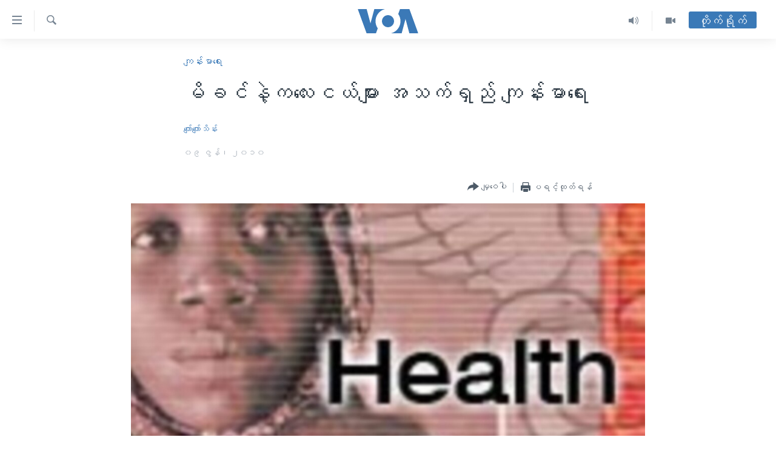

--- FILE ---
content_type: text/html; charset=utf-8
request_url: https://burmese.voanews.com/a/maternal-child-health-96457914/1245219.html
body_size: 14566
content:

<!DOCTYPE html>
<html lang="my" dir="ltr" class="no-js">
<head>
<link href="/Content/responsive/VOA/my-MM/VOA-my-MM.css?&amp;av=0.0.0.0&amp;cb=310" rel="stylesheet"/>
<script src="https://tags.voanews.com/voa-pangea/prod/utag.sync.js"></script> <script type='text/javascript' src='https://www.youtube.com/iframe_api' async></script>
<script type="text/javascript">
//a general 'js' detection, must be on top level in <head>, due to CSS performance
document.documentElement.className = "js";
var cacheBuster = "310";
var appBaseUrl = "/";
var imgEnhancerBreakpoints = [0, 144, 256, 408, 650, 1023, 1597];
var isLoggingEnabled = false;
var isPreviewPage = false;
var isLivePreviewPage = false;
if (!isPreviewPage) {
window.RFE = window.RFE || {};
window.RFE.cacheEnabledByParam = window.location.href.indexOf('nocache=1') === -1;
const url = new URL(window.location.href);
const params = new URLSearchParams(url.search);
// Remove the 'nocache' parameter
params.delete('nocache');
// Update the URL without the 'nocache' parameter
url.search = params.toString();
window.history.replaceState(null, '', url.toString());
} else {
window.addEventListener('load', function() {
const links = window.document.links;
for (let i = 0; i < links.length; i++) {
links[i].href = '#';
links[i].target = '_self';
}
})
}
// Iframe & Embed detection
var embedProperties = {};
try {
// Reliable way to check if we are in an iframe.
var isIframe = window.self !== window.top;
embedProperties.is_iframe = isIframe;
if (!isIframe) {
embedProperties.embed_context = "main";
} else {
// We are in an iframe. Let's try to access the parent.
// This access will only fail with strict cross-origin (without document.domain).
var parentLocation = window.top.location;
// The access succeeded. Now we explicitly compare the hostname.
if (window.location.hostname === parentLocation.hostname) {
embedProperties.embed_context = "embed_self";
} else {
// Hostname is different (e.g. different subdomain with document.domain)
embedProperties.embed_context = "embed_cross";
}
// Since the access works, we can safely get the details.
embedProperties.url_parent = parentLocation.href;
embedProperties.title_parent = window.top.document.title;
}
} catch (err) {
// We are in an iframe, and an error occurred, probably due to cross-origin restrictions.
embedProperties.is_iframe = true;
embedProperties.embed_context = "embed_cross";
// We cannot access the properties of window.top.
// `document.referrer` can sometimes provide the URL of the parent page.
// It is not 100% reliable, but it is the best we can do in this situation.
embedProperties.url_parent = document.referrer || null;
embedProperties.title_parent = null; // We can't get to the title in a cross-origin scenario.
}
var pwaEnabled = false;
var swCacheDisabled;
</script>
<meta charset="utf-8" />
<title>မိခင်နဲ့ကလေးငယ်များ အသက်ရှည် ကျန်းမာရေး</title>
<meta name="description" content="ဇွန် ၉၊ ၂၀၁၀။ ကမ္ဘာ့နိုင်ငံတွေထဲမှာ မိခင်နဲ့ကလေးငယ်တွေ အသက်ရှည် ကျန်းမာရေး ရည်မှန်းချက်တွေပြည့်မီဖို့ နောက်ကျတဲ့နိုင်ငံတွေရှိနေပါတယ်။" />
<meta name="keywords" content="ကျန်းမာရေး" />
<meta name="viewport" content="width=device-width, initial-scale=1.0" />
<meta http-equiv="X-UA-Compatible" content="IE=edge" />
<meta name="robots" content="max-image-preview:large"><meta property="fb:pages" content="351574300169" />
<meta name="msvalidate.01" content="3286EE554B6F672A6F2E608C02343C0E" />
<link href="https://burmese.voanews.com/a/maternal-child-health-96457914/1245219.html" rel="canonical" />
<meta name="apple-mobile-web-app-title" content="ဗွီအိုအေ" />
<meta name="apple-mobile-web-app-status-bar-style" content="black" />
<meta name="apple-itunes-app" content="app-id=632618796, app-argument=//1245219.ltr" />
<meta content="မိခင်နဲ့ကလေးငယ်များ အသက်ရှည် ကျန်းမာရေး" property="og:title" />
<meta content="ဇွန် ၉၊ ၂၀၁၀။ ကမ္ဘာ့နိုင်ငံတွေထဲမှာ မိခင်နဲ့ကလေးငယ်တွေ အသက်ရှည် ကျန်းမာရေး ရည်မှန်းချက်တွေပြည့်မီဖို့ နောက်ကျတဲ့နိုင်ငံတွေရှိနေပါတယ်။" property="og:description" />
<meta content="article" property="og:type" />
<meta content="https://burmese.voanews.com/a/maternal-child-health-96457914/1245219.html" property="og:url" />
<meta content="ဗွီအိုအေ" property="og:site_name" />
<meta content="https://www.facebook.com/VOABurmese" property="article:publisher" />
<meta content="https://gdb.voanews.com/f94164a2-c514-4f09-9227-f7746f824719_w1200_h630.jpg" property="og:image" />
<meta content="1200" property="og:image:width" />
<meta content="630" property="og:image:height" />
<meta content="505354536143850" property="fb:app_id" />
<meta content="ကျော်ကျော်သိန်း" name="Author" />
<meta content="summary_large_image" name="twitter:card" />
<meta content="@VOABurmese" name="twitter:site" />
<meta content="https://gdb.voanews.com/f94164a2-c514-4f09-9227-f7746f824719_w1200_h630.jpg" name="twitter:image" />
<meta content="မိခင်နဲ့ကလေးငယ်များ အသက်ရှည် ကျန်းမာရေး" name="twitter:title" />
<meta content="ဇွန် ၉၊ ၂၀၁၀။ ကမ္ဘာ့နိုင်ငံတွေထဲမှာ မိခင်နဲ့ကလေးငယ်တွေ အသက်ရှည် ကျန်းမာရေး ရည်မှန်းချက်တွေပြည့်မီဖို့ နောက်ကျတဲ့နိုင်ငံတွေရှိနေပါတယ်။" name="twitter:description" />
<link rel="amphtml" href="https://burmese.voanews.com/amp/maternal-child-health-96457914/1245219.html" />
<script type="application/ld+json">{"articleSection":"ကျန်းမာရေး","isAccessibleForFree":true,"headline":"မိခင်နဲ့ကလေးငယ်များ အသက်ရှည် ကျန်းမာရေး","inLanguage":"my-MM","keywords":"ကျန်းမာရေး","author":{"@type":"Person","url":"https://burmese.voanews.com/author/ကျော်ကျော်သိန်း/urvpt","description":"","image":{"@type":"ImageObject","url":"https://gdb.voanews.com/62b6f096-b595-43ba-9ca2-f2977494ffaa.jpg"},"name":"ကျော်ကျော်သိန်း"},"datePublished":"2010-06-09 00:00:00Z","dateModified":"2010-06-09 00:00:00Z","publisher":{"logo":{"width":512,"height":220,"@type":"ImageObject","url":"https://burmese.voanews.com/Content/responsive/VOA/my-MM/img/logo.png"},"@type":"NewsMediaOrganization","url":"https://burmese.voanews.com","sameAs":["https://www.facebook.com/VOABurmese","https://twitter.com/VOABurmese/","https://www.youtube.com/VOABurmese","https://www.instagram.com/VOABurmese","https://t.me/burmesevoanews"],"name":"ဗွီအိုအေသတင်းဌာန","alternateName":""},"@context":"https://schema.org","@type":"NewsArticle","mainEntityOfPage":"https://burmese.voanews.com/a/maternal-child-health-96457914/1245219.html","url":"https://burmese.voanews.com/a/maternal-child-health-96457914/1245219.html","description":"ဇွန် ၉၊ ၂၀၁၀။ ကမ္ဘာ့နိုင်ငံတွေထဲမှာ မိခင်နဲ့ကလေးငယ်တွေ အသက်ရှည် ကျန်းမာရေး ရည်မှန်းချက်တွေပြည့်မီဖို့ နောက်ကျတဲ့နိုင်ငံတွေရှိနေပါတယ်။","image":{"width":1080,"height":608,"@type":"ImageObject","url":"https://gdb.voanews.com/f94164a2-c514-4f09-9227-f7746f824719_w1080_h608.jpg"},"name":"မိခင်နဲ့ကလေးငယ်များ အသက်ရှည် ကျန်းမာရေး"}</script>
<script src="/Scripts/responsive/infographics.b?v=dVbZ-Cza7s4UoO3BqYSZdbxQZVF4BOLP5EfYDs4kqEo1&amp;av=0.0.0.0&amp;cb=310"></script>
<script src="/Scripts/responsive/loader.b?v=C-JLefdHQ4ECvt5x4bMsJCTq2VRkcN8JUkP-IB-DzAI1&amp;av=0.0.0.0&amp;cb=310"></script>
<link rel="icon" type="image/svg+xml" href="/Content/responsive/VOA/img/webApp/favicon.svg" />
<link rel="alternate icon" href="/Content/responsive/VOA/img/webApp/favicon.ico" />
<link rel="apple-touch-icon" sizes="152x152" href="/Content/responsive/VOA/img/webApp/ico-152x152.png" />
<link rel="apple-touch-icon" sizes="144x144" href="/Content/responsive/VOA/img/webApp/ico-144x144.png" />
<link rel="apple-touch-icon" sizes="114x114" href="/Content/responsive/VOA/img/webApp/ico-114x114.png" />
<link rel="apple-touch-icon" sizes="72x72" href="/Content/responsive/VOA/img/webApp/ico-72x72.png" />
<link rel="apple-touch-icon-precomposed" href="/Content/responsive/VOA/img/webApp/ico-57x57.png" />
<link rel="icon" sizes="192x192" href="/Content/responsive/VOA/img/webApp/ico-192x192.png" />
<link rel="icon" sizes="128x128" href="/Content/responsive/VOA/img/webApp/ico-128x128.png" />
<meta name="msapplication-TileColor" content="#ffffff" />
<meta name="msapplication-TileImage" content="/Content/responsive/VOA/img/webApp/ico-144x144.png" />
<link rel="alternate" type="application/rss+xml" title="VOA - Top Stories [RSS]" href="/api/" />
<link rel="sitemap" type="application/rss+xml" href="/sitemap.xml" />
<script type="text/javascript">
var analyticsData = Object.assign(embedProperties, {url:"https://burmese.voanews.com/a/maternal-child-health-96457914/1245219.html",property_id:"455",article_uid:"1245219",page_title:"မိခင်နဲ့ကလေးငယ်များ အသက်ရှည် ကျန်းမာရေး",page_type:"article",content_type:"article",subcontent_type:"article",last_modified:"2010-06-09 00:00:00Z",pub_datetime:"2010-06-09 00:00:00Z",section:"ကျန်းမာရေး",english_section:"health-radio",byline:"ကျော်ကျော်သိန်း",categories:"health-radio",domain:"burmese.voanews.com",language:"Burmese",language_service:"VOA Burmese",platform:"web",copied:"no",copied_article:"",copied_title:"",runs_js:"Yes",cms_release:"8.45.0.0.310",enviro_type:"prod",slug:"maternal-child-health-96457914",entity:"VOA",short_language_service:"BUR",platform_short:"W",page_name:"မိခင်နဲ့ကလေးငယ်များ အသက်ရှည် ကျန်းမာရေး"});
// Push Analytics data as GTM message (without "event" attribute and before GTM initialization)
window.dataLayer = window.dataLayer || [];
window.dataLayer.push(analyticsData);
</script>
<script type="text/javascript" data-cookiecategory="analytics">
var gtmEventObject = {event: 'page_meta_ready'};window.dataLayer = window.dataLayer || [];window.dataLayer.push(gtmEventObject);
var renderGtm = "true";
if (renderGtm === "true") {
(function(w,d,s,l,i){w[l]=w[l]||[];w[l].push({'gtm.start':new Date().getTime(),event:'gtm.js'});var f=d.getElementsByTagName(s)[0],j=d.createElement(s),dl=l!='dataLayer'?'&l='+l:'';j.async=true;j.src='//www.googletagmanager.com/gtm.js?id='+i+dl;f.parentNode.insertBefore(j,f);})(window,document,'script','dataLayer','GTM-N8MP7P');
}
</script>

                    <script>var w=window;if(w.performance||w.mozPerformance||w.msPerformance||w.webkitPerformance){var d=document;AKSB=w.AKSB||{},AKSB.q=AKSB.q||[],AKSB.mark=AKSB.mark||function(e,_){AKSB.q.push(["mark",e,_||(new Date).getTime()])},AKSB.measure=AKSB.measure||function(e,_,t){AKSB.q.push(["measure",e,_,t||(new Date).getTime()])},AKSB.done=AKSB.done||function(e){AKSB.q.push(["done",e])},AKSB.mark("firstbyte",(new Date).getTime()),AKSB.prof={custid:"175672",ustr:"",originlat:"0",clientrtt:"8",ghostip:"23.52.43.88",ipv6:false,pct:"10",clientip:"3.22.57.195",requestid:"89a81040",region:"42169",protocol:"h2",blver:14,akM:"dsca",akN:"ae",akTT:"O",akTX:"1",akTI:"89a81040",ai:"216581",ra:"false",pmgn:"",pmgi:"",pmp:"",qc:""},function(e){var _=d.createElement("script");_.async="async",_.src=e;var t=d.getElementsByTagName("script"),t=t[t.length-1];t.parentNode.insertBefore(_,t)}(("https:"===d.location.protocol?"https:":"http:")+"//ds-aksb-a.akamaihd.net/aksb.min.js")}</script>
                    </head>
<body class=" nav-no-loaded cc_theme pg-article pg-article--single-column print-lay-article use-sticky-share nojs-images ">
<noscript><iframe src="https://www.googletagmanager.com/ns.html?id=GTM-N8MP7P" height="0" width="0" style="display:none;visibility:hidden"></iframe></noscript> <script type="text/javascript" data-cookiecategory="analytics">
var gtmEventObject = {event: 'page_meta_ready'};window.dataLayer = window.dataLayer || [];window.dataLayer.push(gtmEventObject);
var renderGtm = "true";
if (renderGtm === "true") {
(function(w,d,s,l,i){w[l]=w[l]||[];w[l].push({'gtm.start':new Date().getTime(),event:'gtm.js'});var f=d.getElementsByTagName(s)[0],j=d.createElement(s),dl=l!='dataLayer'?'&l='+l:'';j.async=true;j.src='//www.googletagmanager.com/gtm.js?id='+i+dl;f.parentNode.insertBefore(j,f);})(window,document,'script','dataLayer','GTM-N8MP7P');
}
</script>
<!--Analytics tag js version start-->
<script type="text/javascript" data-cookiecategory="analytics">
var utag_data = Object.assign({}, analyticsData, {pub_year:"2010",pub_month:"06",pub_day:"09",pub_hour:"00",pub_weekday:"Wednesday"});
if(typeof(TealiumTagFrom)==='function' && typeof(TealiumTagSearchKeyword)==='function') {
var utag_from=TealiumTagFrom();var utag_searchKeyword=TealiumTagSearchKeyword();
if(utag_searchKeyword!=null && utag_searchKeyword!=='' && utag_data["search_keyword"]==null) utag_data["search_keyword"]=utag_searchKeyword;if(utag_from!=null && utag_from!=='') utag_data["from"]=TealiumTagFrom();}
if(window.top!== window.self&&utag_data.page_type==="snippet"){utag_data.page_type = 'iframe';}
try{if(window.top!==window.self&&window.self.location.hostname===window.top.location.hostname){utag_data.platform = 'self-embed';utag_data.platform_short = 'se';}}catch(e){if(window.top!==window.self&&window.self.location.search.includes("platformType=self-embed")){utag_data.platform = 'cross-promo';utag_data.platform_short = 'cp';}}
(function(a,b,c,d){ a="https://tags.voanews.com/voa-pangea/prod/utag.js"; b=document;c="script";d=b.createElement(c);d.src=a;d.type="text/java"+c;d.async=true; a=b.getElementsByTagName(c)[0];a.parentNode.insertBefore(d,a); })();
</script>
<!--Analytics tag js version end-->
<!-- Analytics tag management NoScript -->
<noscript>
<img style="position: absolute; border: none;" src="https://ssc.voanews.com/b/ss/bbgprod,bbgentityvoa/1/G.4--NS/696635682?pageName=voa%3abur%3aw%3aarticle%3a%e1%80%99%e1%80%ad%e1%80%81%e1%80%84%e1%80%ba%e1%80%94%e1%80%b2%e1%80%b7%e1%80%80%e1%80%9c%e1%80%b1%e1%80%b8%e1%80%84%e1%80%9a%e1%80%ba%e1%80%99%e1%80%bb%e1%80%ac%e1%80%b8%20%e1%80%a1%e1%80%9e%e1%80%80%e1%80%ba%e1%80%9b%e1%80%be%e1%80%8a%e1%80%ba%20%e1%80%80%e1%80%bb%e1%80%94%e1%80%ba%e1%80%b8%e1%80%99%e1%80%ac%e1%80%9b%e1%80%b1%e1%80%b8&amp;c6=%e1%80%99%e1%80%ad%e1%80%81%e1%80%84%e1%80%ba%e1%80%94%e1%80%b2%e1%80%b7%e1%80%80%e1%80%9c%e1%80%b1%e1%80%b8%e1%80%84%e1%80%9a%e1%80%ba%e1%80%99%e1%80%bb%e1%80%ac%e1%80%b8%20%e1%80%a1%e1%80%9e%e1%80%80%e1%80%ba%e1%80%9b%e1%80%be%e1%80%8a%e1%80%ba%20%e1%80%80%e1%80%bb%e1%80%94%e1%80%ba%e1%80%b8%e1%80%99%e1%80%ac%e1%80%9b%e1%80%b1%e1%80%b8&amp;v36=8.45.0.0.310&amp;v6=D=c6&amp;g=https%3a%2f%2fburmese.voanews.com%2fa%2fmaternal-child-health-96457914%2f1245219.html&amp;c1=D=g&amp;v1=D=g&amp;events=event1,event52&amp;c16=voa%20burmese&amp;v16=D=c16&amp;c5=health-radio&amp;v5=D=c5&amp;ch=%e1%80%80%e1%80%bb%e1%80%94%e1%80%ba%e1%80%b8%e1%80%99%e1%80%ac%e1%80%9b%e1%80%b1%e1%80%b8&amp;c15=burmese&amp;v15=D=c15&amp;c4=article&amp;v4=D=c4&amp;c14=1245219&amp;v14=D=c14&amp;v20=no&amp;c17=web&amp;v17=D=c17&amp;mcorgid=518abc7455e462b97f000101%40adobeorg&amp;server=burmese.voanews.com&amp;pageType=D=c4&amp;ns=bbg&amp;v29=D=server&amp;v25=voa&amp;v30=455&amp;v105=D=User-Agent " alt="analytics" width="1" height="1" /></noscript>
<!-- End of Analytics tag management NoScript -->
<!--*** Accessibility links - For ScreenReaders only ***-->
<section>
<div class="sr-only">
<h2>သုံးရလွယ်ကူစေသည့် Link များ</h2>
<ul>
<li><a href="#content" data-disable-smooth-scroll="1">ပင်မအကြောင်းအရာသို့ကျော်ကြည့်ရန်</a></li>
<li><a href="#navigation" data-disable-smooth-scroll="1">ပင်မအညွန်းစာမျက်နှာသို့ကျော်ကြည့်ရန်</a></li>
<li><a href="#txtHeaderSearch" data-disable-smooth-scroll="1">ရှာဖွေရန်နေရာသို့ကျော်ရန်</a></li>
</ul>
</div>
</section>
<div dir="ltr">
<div id="page">
<aside>
<div class="c-lightbox overlay-modal">
<div class="c-lightbox__intro">
<h2 class="c-lightbox__intro-title"></h2>
<button class="btn btn--rounded c-lightbox__btn c-lightbox__intro-next" title="ရှေ့သို့">
<span class="ico ico--rounded ico-chevron-forward"></span>
<span class="sr-only">ရှေ့သို့</span>
</button>
</div>
<div class="c-lightbox__nav">
<button class="btn btn--rounded c-lightbox__btn c-lightbox__btn--close" title="ပိတ်">
<span class="ico ico--rounded ico-close"></span>
<span class="sr-only">ပိတ်</span>
</button>
<button class="btn btn--rounded c-lightbox__btn c-lightbox__btn--prev" title="နောက်သို့">
<span class="ico ico--rounded ico-chevron-backward"></span>
<span class="sr-only">နောက်သို့</span>
</button>
<button class="btn btn--rounded c-lightbox__btn c-lightbox__btn--next" title="ရှေ့သို့">
<span class="ico ico--rounded ico-chevron-forward"></span>
<span class="sr-only">ရှေ့သို့</span>
</button>
</div>
<div class="c-lightbox__content-wrap">
<figure class="c-lightbox__content">
<span class="c-spinner c-spinner--lightbox">
<img src="/Content/responsive/img/player-spinner.png"
alt="please wait"
title="please wait" />
</span>
<div class="c-lightbox__img">
<div class="thumb">
<img src="" alt="" />
</div>
</div>
<figcaption>
<div class="c-lightbox__info c-lightbox__info--foot">
<span class="c-lightbox__counter"></span>
<span class="caption c-lightbox__caption"></span>
</div>
</figcaption>
</figure>
</div>
<div class="hidden">
<div class="content-advisory__box content-advisory__box--lightbox">
<span class="content-advisory__box-text">This image contains sensitive content which some people may find offensive or disturbing.</span>
<button class="btn btn--transparent content-advisory__box-btn m-t-md" value="text" type="button">
<span class="btn__text">
Click to reveal
</span>
</button>
</div>
</div>
</div>
<div class="print-dialogue">
<div class="container">
<h3 class="print-dialogue__title section-head">Print Options:</h3>
<div class="print-dialogue__opts">
<ul class="print-dialogue__opt-group">
<li class="form__group form__group--checkbox">
<input class="form__check " id="checkboxImages" name="checkboxImages" type="checkbox" checked="checked" />
<label for="checkboxImages" class="form__label m-t-md">Images</label>
</li>
<li class="form__group form__group--checkbox">
<input class="form__check " id="checkboxMultimedia" name="checkboxMultimedia" type="checkbox" checked="checked" />
<label for="checkboxMultimedia" class="form__label m-t-md">Multimedia</label>
</li>
</ul>
<ul class="print-dialogue__opt-group">
<li class="form__group form__group--checkbox">
<input class="form__check " id="checkboxEmbedded" name="checkboxEmbedded" type="checkbox" checked="checked" />
<label for="checkboxEmbedded" class="form__label m-t-md">Embedded Content</label>
</li>
<li class="hidden">
<input class="form__check " id="checkboxComments" name="checkboxComments" type="checkbox" />
<label for="checkboxComments" class="form__label m-t-md">Comments</label>
</li>
</ul>
</div>
<div class="print-dialogue__buttons">
<button class="btn btn--secondary close-button" type="button" title="Cancel">
<span class="btn__text ">Cancel</span>
</button>
<button class="btn btn-cust-print m-l-sm" type="button" title="ပရင့်ထုတ်ရန်">
<span class="btn__text ">ပရင့်ထုတ်ရန်</span>
</button>
</div>
</div>
</div>
<div class="ctc-message pos-fix">
<div class="ctc-message__inner">Link has been copied to clipboard</div>
</div>
</aside>
<div class="hdr-20 hdr-20--big">
<div class="hdr-20__inner">
<div class="hdr-20__max pos-rel">
<div class="hdr-20__side hdr-20__side--primary d-flex">
<label data-for="main-menu-ctrl" data-switcher-trigger="true" data-switch-target="main-menu-ctrl" class="burger hdr-trigger pos-rel trans-trigger" data-trans-evt="click" data-trans-id="menu">
<span class="ico ico-close hdr-trigger__ico hdr-trigger__ico--close burger__ico burger__ico--close"></span>
<span class="ico ico-menu hdr-trigger__ico hdr-trigger__ico--open burger__ico burger__ico--open"></span>
</label>
<div class="menu-pnl pos-fix trans-target" data-switch-target="main-menu-ctrl" data-trans-id="menu">
<div class="menu-pnl__inner">
<nav class="main-nav menu-pnl__item menu-pnl__item--first">
<ul class="main-nav__list accordeon" data-analytics-tales="false" data-promo-name="link" data-location-name="nav,secnav">
<li class="main-nav__item">
<a class="main-nav__item-name main-nav__item-name--link" href="/" title="မူလစာမျက်နှာ" >မူလစာမျက်နှာ</a>
</li>
<li class="main-nav__item">
<a class="main-nav__item-name main-nav__item-name--link" href="/p/5941.html" title="မြန်မာ" data-item-name="myanmar-news-responsive" >မြန်မာ</a>
</li>
<li class="main-nav__item accordeon__item" data-switch-target="menu-item-1709">
<label class="main-nav__item-name main-nav__item-name--label accordeon__control-label" data-switcher-trigger="true" data-for="menu-item-1709">
ကမ္ဘာ့သတင်းများ
<span class="ico ico-chevron-down main-nav__chev"></span>
</label>
<div class="main-nav__sub-list">
<a class="main-nav__item-name main-nav__item-name--link main-nav__item-name--sub" href="/p/5942.html" title="နိုင်ငံတကာ" data-item-name="international-news-responsive" >နိုင်ငံတကာ</a>
<a class="main-nav__item-name main-nav__item-name--link main-nav__item-name--sub" href="/us" title="အမေရိကန်" data-item-name="us-news" >အမေရိကန်</a>
<a class="main-nav__item-name main-nav__item-name--link main-nav__item-name--sub" href="/china-news" title="တရုတ်" data-item-name="China-news" >တရုတ်</a>
<a class="main-nav__item-name main-nav__item-name--link main-nav__item-name--sub" href="/israel-palestine" title="အစ္စရေး-ပါလက်စတိုင်း" data-item-name="israel-palestine" >အစ္စရေး-ပါလက်စတိုင်း</a>
</div>
</li>
<li class="main-nav__item">
<a class="main-nav__item-name main-nav__item-name--link" href="/p/5990.html" title="ဗွီဒီယို" data-item-name="video-news" >ဗွီဒီယို</a>
</li>
<li class="main-nav__item">
<a class="main-nav__item-name main-nav__item-name--link" href="/PressFreedom" title="သတင်းလွတ်လပ်ခွင့်" data-item-name="Press-Freedom" >သတင်းလွတ်လပ်ခွင့်</a>
</li>
<li class="main-nav__item">
<a class="main-nav__item-name main-nav__item-name--link" href="https://projects.voanews.com/china/global-footprint/data-explorer/burmese.html" title="ရပ်ဝန်းတခု လမ်းတခု အလွန်" target="_blank" rel="noopener">ရပ်ဝန်းတခု လမ်းတခု အလွန်</a>
</li>
<li class="main-nav__item accordeon__item" data-switch-target="menu-item-1716">
<label class="main-nav__item-name main-nav__item-name--label accordeon__control-label" data-switcher-trigger="true" data-for="menu-item-1716">
အင်္ဂလိပ်စာလေ့လာမယ်
<span class="ico ico-chevron-down main-nav__chev"></span>
</label>
<div class="main-nav__sub-list">
<a class="main-nav__item-name main-nav__item-name--link main-nav__item-name--sub" href="/p/6027.html" title="အမေရိကန်သုံးအီဒီယံ" data-item-name="american-idiom" >အမေရိကန်သုံးအီဒီယံ</a>
<a class="main-nav__item-name main-nav__item-name--link main-nav__item-name--sub" href="/p/6028.html" title="မကြေးမုံရဲ့ အင်္ဂလိပ်စာ" data-item-name="english-with-kaye-hmone" >မကြေးမုံရဲ့ အင်္ဂလိပ်စာ</a>
<a class="main-nav__item-name main-nav__item-name--link main-nav__item-name--sub" href="/p/6029.html" title="ရုပ်ရှင်ထဲက အင်္ဂလိပ်စာ" data-item-name="english-in-the-movies" >ရုပ်ရှင်ထဲက အင်္ဂလိပ်စာ</a>
<a class="main-nav__item-name main-nav__item-name--link main-nav__item-name--sub" href="/z/7559" title="သုတပဒေသာ အင်္ဂလိပ်စာ" data-item-name="english-in-a-minute" >သုတပဒေသာ အင်္ဂလိပ်စာ</a>
</div>
</li>
<li class="main-nav__item accordeon__item" data-switch-target="menu-item-1717">
<label class="main-nav__item-name main-nav__item-name--label accordeon__control-label" data-switcher-trigger="true" data-for="menu-item-1717">
အပတ်စဉ်ကဏ္ဍများ
<span class="ico ico-chevron-down main-nav__chev"></span>
</label>
<div class="main-nav__sub-list">
<a class="main-nav__item-name main-nav__item-name--link main-nav__item-name--sub" href="/p/5961.html" title="ရေဒီယို" data-item-name="radio-weekly" >ရေဒီယို</a>
<a class="main-nav__item-name main-nav__item-name--link main-nav__item-name--sub" href="/p/6047.html" title="တီဗွီ" data-item-name="weekly-tv-programs" >တီဗွီ</a>
</div>
</li>
<li class="main-nav__item">
<a class="main-nav__item-name main-nav__item-name--link" href="/p/5928.html" title="ရေဒီယိုနှင့်ရုပ်သံ အချက်အလက်များ" data-item-name="frequency-resp" >ရေဒီယိုနှင့်ရုပ်သံ အချက်အလက်များ</a>
</li>
<li class="main-nav__item">
<a class="main-nav__item-name main-nav__item-name--link" href="/programs" title="ရေဒီယို/တီဗွီအစီအစဉ်" >ရေဒီယို/တီဗွီအစီအစဉ်</a>
</li>
</ul>
</nav>
<div class="menu-pnl__item">
<a href="https://learningenglish.voanews.com/" class="menu-pnl__item-link" alt="Learning English">Learning English</a>
</div>
<div class="menu-pnl__item menu-pnl__item--social">
<h5 class="menu-pnl__sub-head">ဗွီအိုအေ လူမှုကွန်ယက်များ</h5>
<a href="https://www.facebook.com/VOABurmese" title="ဗွီအိုအေ Facebook" data-analytics-text="follow_on_facebook" class="btn btn--rounded btn--social-inverted menu-pnl__btn js-social-btn btn-facebook" target="_blank" rel="noopener">
<span class="ico ico-facebook-alt ico--rounded"></span>
</a>
<a href="https://twitter.com/VOABurmese/" title="ဗွီအိုအေ Twitter" data-analytics-text="follow_on_twitter" class="btn btn--rounded btn--social-inverted menu-pnl__btn js-social-btn btn-twitter" target="_blank" rel="noopener">
<span class="ico ico-twitter ico--rounded"></span>
</a>
<a href="https://www.youtube.com/VOABurmese" title="ဗွီအိုအေ YouTube " data-analytics-text="follow_on_youtube" class="btn btn--rounded btn--social-inverted menu-pnl__btn js-social-btn btn-youtube" target="_blank" rel="noopener">
<span class="ico ico-youtube ico--rounded"></span>
</a>
<a href="https://www.instagram.com/VOABurmese" title="ဗွီအိုအေ Instagram" data-analytics-text="follow_on_instagram" class="btn btn--rounded btn--social-inverted menu-pnl__btn js-social-btn btn-instagram" target="_blank" rel="noopener">
<span class="ico ico-instagram ico--rounded"></span>
</a>
<a href="https://t.me/burmesevoanews" title="ဗွီအိုအေ Telegram" data-analytics-text="follow_on_telegram" class="btn btn--rounded btn--social-inverted menu-pnl__btn js-social-btn btn-telegram" target="_blank" rel="noopener">
<span class="ico ico-telegram ico--rounded"></span>
</a>
</div>
<div class="menu-pnl__item">
<a href="/navigation/allsites" class="menu-pnl__item-link">
<span class="ico ico-languages "></span>
ဘာသာစကားများ
</a>
</div>
</div>
</div>
<label data-for="top-search-ctrl" data-switcher-trigger="true" data-switch-target="top-search-ctrl" class="top-srch-trigger hdr-trigger">
<span class="ico ico-close hdr-trigger__ico hdr-trigger__ico--close top-srch-trigger__ico top-srch-trigger__ico--close"></span>
<span class="ico ico-search hdr-trigger__ico hdr-trigger__ico--open top-srch-trigger__ico top-srch-trigger__ico--open"></span>
</label>
<div class="srch-top srch-top--in-header" data-switch-target="top-search-ctrl">
<div class="container">
<form action="/s" class="srch-top__form srch-top__form--in-header" id="form-topSearchHeader" method="get" role="search"><label for="txtHeaderSearch" class="sr-only">ရှာဖွေရလာဒ်</label>
<input type="text" id="txtHeaderSearch" name="k" placeholder="ရှာဖွေချင်သည့် စာသား" accesskey="s" value="" class="srch-top__input analyticstag-event" onkeydown="if (event.keyCode === 13) { FireAnalyticsTagEventOnSearch('search', $dom.get('#txtHeaderSearch')[0].value) }" />
<button title="ရှာဖွေရလာဒ်" type="submit" class="btn btn--top-srch analyticstag-event" onclick="FireAnalyticsTagEventOnSearch('search', $dom.get('#txtHeaderSearch')[0].value) ">
<span class="ico ico-search"></span>
</button></form>
</div>
</div>
<a href="/" class="main-logo-link">
<img src="/Content/responsive/VOA/my-MM/img/logo-compact.svg?cb=310" class="main-logo main-logo--comp" alt="site logo">
<img src="/Content/responsive/VOA/my-MM/img/logo.svg?cb=310" class="main-logo main-logo--big" alt="site logo">
</a>
</div>
<div class="hdr-20__side hdr-20__side--secondary d-flex">
<a href="/p/5990.html" title="Video" class="hdr-20__secondary-item" data-item-name="video">
<span class="ico ico-video hdr-20__secondary-icon"></span>
</a>
<a href="/z/4834.html" title="Audio" class="hdr-20__secondary-item" data-item-name="audio">
<span class="ico ico-audio hdr-20__secondary-icon"></span>
</a>
<a href="/s" title="ရှာဖွေရလာဒ်" class="hdr-20__secondary-item hdr-20__secondary-item--search" data-item-name="search">
<span class="ico ico-search hdr-20__secondary-icon hdr-20__secondary-icon--search"></span>
</a>
<div class="hdr-20__secondary-item live-b-drop">
<div class="live-b-drop__off">
<a href="/live/" class="live-b-drop__link" title="တိုက်ရိုက်" data-item-name="live">
<span class="badge badge--live-btn badge--live-btn-off">
တိုက်ရိုက်
</span>
</a>
</div>
<div class="live-b-drop__on hidden">
<label data-for="live-ctrl" data-switcher-trigger="true" data-switch-target="live-ctrl" class="live-b-drop__label pos-rel">
<span class="badge badge--live badge--live-btn">
တိုက်ရိုက်
</span>
<span class="ico ico-close live-b-drop__label-ico live-b-drop__label-ico--close"></span>
</label>
<div class="live-b-drop__panel" id="targetLivePanelDiv" data-switch-target="live-ctrl"></div>
</div>
</div>
<div class="srch-bottom">
<form action="/s" class="srch-bottom__form d-flex" id="form-bottomSearch" method="get" role="search"><label for="txtSearch" class="sr-only">ရှာဖွေရလာဒ်</label>
<input type="search" id="txtSearch" name="k" placeholder="ရှာဖွေချင်သည့် စာသား" accesskey="s" value="" class="srch-bottom__input analyticstag-event" onkeydown="if (event.keyCode === 13) { FireAnalyticsTagEventOnSearch('search', $dom.get('#txtSearch')[0].value) }" />
<button title="ရှာဖွေရလာဒ်" type="submit" class="btn btn--bottom-srch analyticstag-event" onclick="FireAnalyticsTagEventOnSearch('search', $dom.get('#txtSearch')[0].value) ">
<span class="ico ico-search"></span>
</button></form>
</div>
</div>
<img src="/Content/responsive/VOA/my-MM/img/logo-print.gif?cb=310" class="logo-print" loading="lazy" alt="site logo">
<img src="/Content/responsive/VOA/my-MM/img/logo-print_color.png?cb=310" class="logo-print logo-print--color" loading="lazy" alt="site logo">
</div>
</div>
</div>
<script>
if (document.body.className.indexOf('pg-home') > -1) {
var nav2In = document.querySelector('.hdr-20__inner');
var nav2Sec = document.querySelector('.hdr-20__side--secondary');
var secStyle = window.getComputedStyle(nav2Sec);
if (nav2In && window.pageYOffset < 150 && secStyle['position'] !== 'fixed') {
nav2In.classList.add('hdr-20__inner--big')
}
}
</script>
<div class="c-hlights c-hlights--breaking c-hlights--no-item" data-hlight-display="mobile,desktop">
<div class="c-hlights__wrap container p-0">
<div class="c-hlights__nav">
<a role="button" href="#" title="နောက်သို့">
<span class="ico ico-chevron-backward m-0"></span>
<span class="sr-only">နောက်သို့</span>
</a>
<a role="button" href="#" title="ရှေ့သို့">
<span class="ico ico-chevron-forward m-0"></span>
<span class="sr-only">ရှေ့သို့</span>
</a>
</div>
<span class="c-hlights__label">
<span class="">နောက်ဆုံးရသတင်း</span>
<span class="switcher-trigger">
<label data-for="more-less-1" data-switcher-trigger="true" class="switcher-trigger__label switcher-trigger__label--more p-b-0" title="အသေးစိတ် ဖတ်ရှုရန်">
<span class="ico ico-chevron-down"></span>
</label>
<label data-for="more-less-1" data-switcher-trigger="true" class="switcher-trigger__label switcher-trigger__label--less p-b-0" title="Show less">
<span class="ico ico-chevron-up"></span>
</label>
</span>
</span>
<ul class="c-hlights__items switcher-target" data-switch-target="more-less-1">
</ul>
</div>
</div> <div id="content">
<main class="container">
<div class="hdr-container">
<div class="row">
<div class="col-xs-12 col-sm-12 col-md-10 col-md-offset-1">
<div class="row">
<div class="col-category col-xs-12 col-md-8 col-md-offset-2"> <div class="category js-category">
<a class="" href="/z/2523">ကျန်းမာရေး</a> </div>
</div><div class="col-title col-xs-12 col-md-8 col-md-offset-2"> <h1 class="title pg-title">
မိခင်နဲ့ကလေးငယ်များ အသက်ရှည် ကျန်းမာရေး
</h1>
</div><div class="col-publishing-details col-xs-12 col-md-8 col-md-offset-2"> <div class="publishing-details ">
<div class="links">
<ul class="links__list">
<li class="links__item">
<a class="links__item-link" href="/author/ကျော်ကျော်သိန်း/urvpt" title="ကျော်ကျော်သိန်း">ကျော်ကျော်သိန်း</a>
</li>
</ul>
</div>
<div class="published">
<span class="date" >
<time pubdate="pubdate" datetime="2010-06-09T06:30:00+06:30">
၀၉ ဇွန်၊ ၂၀၁၀
</time>
</span>
</div>
</div>
</div><div class="col-xs-12 col-md-8 col-md-offset-2"> <div class="col-article-tools pos-rel article-share">
<div class="col-article-tools__end">
<div class="share--box">
<div class="sticky-share-container" style="display:none">
<div class="container">
<a href="https://burmese.voanews.com" id="logo-sticky-share">&nbsp;</a>
<div class="pg-title pg-title--sticky-share">
မိခင်နဲ့ကလေးငယ်များ အသက်ရှည် ကျန်းမာရေး
</div>
<div class="sticked-nav-actions">
<!--This part is for sticky navigation display-->
<p class="buttons link-content-sharing p-0 ">
<button class="btn btn--link btn-content-sharing p-t-0 " id="btnContentSharing" value="text" role="Button" type="" title="မျှဝေနိုင်သည့်တခြားနည်းလမ်းများ">
<span class="ico ico-share ico--l"></span>
<span class="btn__text ">
မျှဝေပါ
</span>
</button>
</p>
<aside class="content-sharing js-content-sharing js-content-sharing--apply-sticky content-sharing--sticky"
role="complementary"
data-share-url="https://burmese.voanews.com/a/maternal-child-health-96457914/1245219.html" data-share-title="မိခင်နဲ့ကလေးငယ်များ အသက်ရှည် ကျန်းမာရေး" data-share-text="">
<div class="content-sharing__popover">
<h6 class="content-sharing__title">မျှဝေပါ</h6>
<button href="#close" id="btnCloseSharing" class="btn btn--text-like content-sharing__close-btn">
<span class="ico ico-close ico--l"></span>
</button>
<ul class="content-sharing__list">
<li class="content-sharing__item">
<div class="ctc ">
<input type="text" class="ctc__input" readonly="readonly">
<a href="" js-href="https://burmese.voanews.com/a/maternal-child-health-96457914/1245219.html" class="content-sharing__link ctc__button">
<span class="ico ico-copy-link ico--rounded ico--s"></span>
<span class="content-sharing__link-text">Copy link</span>
</a>
</div>
</li>
<li class="content-sharing__item">
<a href="https://facebook.com/sharer.php?u=https%3a%2f%2fburmese.voanews.com%2fa%2fmaternal-child-health-96457914%2f1245219.html"
data-analytics-text="share_on_facebook"
title="Facebook" target="_blank"
class="content-sharing__link js-social-btn">
<span class="ico ico-facebook ico--rounded ico--s"></span>
<span class="content-sharing__link-text">Facebook</span>
</a>
</li>
<li class="content-sharing__item">
<a href="https://twitter.com/share?url=https%3a%2f%2fburmese.voanews.com%2fa%2fmaternal-child-health-96457914%2f1245219.html&amp;text=%e1%80%99%e1%80%ad%e1%80%81%e1%80%84%e1%80%ba%e1%80%94%e1%80%b2%e1%80%b7%e1%80%80%e1%80%9c%e1%80%b1%e1%80%b8%e1%80%84%e1%80%9a%e1%80%ba%e1%80%99%e1%80%bb%e1%80%ac%e1%80%b8+%e1%80%a1%e1%80%9e%e1%80%80%e1%80%ba%e1%80%9b%e1%80%be%e1%80%8a%e1%80%ba+%e1%80%80%e1%80%bb%e1%80%94%e1%80%ba%e1%80%b8%e1%80%99%e1%80%ac%e1%80%9b%e1%80%b1%e1%80%b8"
data-analytics-text="share_on_twitter"
title="Twitter" target="_blank"
class="content-sharing__link js-social-btn">
<span class="ico ico-twitter ico--rounded ico--s"></span>
<span class="content-sharing__link-text">Twitter</span>
</a>
</li>
<li class="content-sharing__item visible-xs-inline-block visible-sm-inline-block">
<a href="whatsapp://send?text=https%3a%2f%2fburmese.voanews.com%2fa%2fmaternal-child-health-96457914%2f1245219.html"
data-analytics-text="share_on_whatsapp"
title="WhatsApp" target="_blank"
class="content-sharing__link js-social-btn">
<span class="ico ico-whatsapp ico--rounded ico--s"></span>
<span class="content-sharing__link-text">WhatsApp</span>
</a>
</li>
<li class="content-sharing__item">
<a href="https://telegram.me/share/url?url=https%3a%2f%2fburmese.voanews.com%2fa%2fmaternal-child-health-96457914%2f1245219.html"
data-analytics-text="share_on_telegram"
title="Telegram" target="_blank"
class="content-sharing__link js-social-btn">
<span class="ico ico-telegram ico--rounded ico--s"></span>
<span class="content-sharing__link-text">Telegram</span>
</a>
</li>
<li class="content-sharing__item visible-md-inline-block visible-lg-inline-block">
<a href="https://web.whatsapp.com/send?text=https%3a%2f%2fburmese.voanews.com%2fa%2fmaternal-child-health-96457914%2f1245219.html"
data-analytics-text="share_on_whatsapp_desktop"
title="WhatsApp" target="_blank"
class="content-sharing__link js-social-btn">
<span class="ico ico-whatsapp ico--rounded ico--s"></span>
<span class="content-sharing__link-text">WhatsApp</span>
</a>
</li>
<li class="content-sharing__item visible-xs-inline-block visible-sm-inline-block">
<a href="https://line.me/R/msg/text/?https%3a%2f%2fburmese.voanews.com%2fa%2fmaternal-child-health-96457914%2f1245219.html"
data-analytics-text="share_on_line"
title="Line" target="_blank"
class="content-sharing__link js-social-btn">
<span class="ico ico-line ico--rounded ico--s"></span>
<span class="content-sharing__link-text">Line</span>
</a>
</li>
<li class="content-sharing__item visible-md-inline-block visible-lg-inline-block">
<a href="https://timeline.line.me/social-plugin/share?url=https%3a%2f%2fburmese.voanews.com%2fa%2fmaternal-child-health-96457914%2f1245219.html"
data-analytics-text="share_on_line_desktop"
title="Line" target="_blank"
class="content-sharing__link js-social-btn">
<span class="ico ico-line ico--rounded ico--s"></span>
<span class="content-sharing__link-text">Line</span>
</a>
</li>
<li class="content-sharing__item">
<a href="mailto:?body=https%3a%2f%2fburmese.voanews.com%2fa%2fmaternal-child-health-96457914%2f1245219.html&amp;subject=မိခင်နဲ့ကလေးငယ်များ အသက်ရှည် ကျန်းမာရေး"
title="Email"
class="content-sharing__link ">
<span class="ico ico-email ico--rounded ico--s"></span>
<span class="content-sharing__link-text">Email</span>
</a>
</li>
</ul>
</div>
</aside>
</div>
</div>
</div>
<div class="links">
<p class="buttons link-content-sharing p-0 ">
<button class="btn btn--link btn-content-sharing p-t-0 " id="btnContentSharing" value="text" role="Button" type="" title="မျှဝေနိုင်သည့်တခြားနည်းလမ်းများ">
<span class="ico ico-share ico--l"></span>
<span class="btn__text ">
မျှဝေပါ
</span>
</button>
</p>
<aside class="content-sharing js-content-sharing " role="complementary"
data-share-url="https://burmese.voanews.com/a/maternal-child-health-96457914/1245219.html" data-share-title="မိခင်နဲ့ကလေးငယ်များ အသက်ရှည် ကျန်းမာရေး" data-share-text="">
<div class="content-sharing__popover">
<h6 class="content-sharing__title">မျှဝေပါ</h6>
<button href="#close" id="btnCloseSharing" class="btn btn--text-like content-sharing__close-btn">
<span class="ico ico-close ico--l"></span>
</button>
<ul class="content-sharing__list">
<li class="content-sharing__item">
<div class="ctc ">
<input type="text" class="ctc__input" readonly="readonly">
<a href="" js-href="https://burmese.voanews.com/a/maternal-child-health-96457914/1245219.html" class="content-sharing__link ctc__button">
<span class="ico ico-copy-link ico--rounded ico--l"></span>
<span class="content-sharing__link-text">Copy link</span>
</a>
</div>
</li>
<li class="content-sharing__item">
<a href="https://facebook.com/sharer.php?u=https%3a%2f%2fburmese.voanews.com%2fa%2fmaternal-child-health-96457914%2f1245219.html"
data-analytics-text="share_on_facebook"
title="Facebook" target="_blank"
class="content-sharing__link js-social-btn">
<span class="ico ico-facebook ico--rounded ico--l"></span>
<span class="content-sharing__link-text">Facebook</span>
</a>
</li>
<li class="content-sharing__item">
<a href="https://twitter.com/share?url=https%3a%2f%2fburmese.voanews.com%2fa%2fmaternal-child-health-96457914%2f1245219.html&amp;text=%e1%80%99%e1%80%ad%e1%80%81%e1%80%84%e1%80%ba%e1%80%94%e1%80%b2%e1%80%b7%e1%80%80%e1%80%9c%e1%80%b1%e1%80%b8%e1%80%84%e1%80%9a%e1%80%ba%e1%80%99%e1%80%bb%e1%80%ac%e1%80%b8+%e1%80%a1%e1%80%9e%e1%80%80%e1%80%ba%e1%80%9b%e1%80%be%e1%80%8a%e1%80%ba+%e1%80%80%e1%80%bb%e1%80%94%e1%80%ba%e1%80%b8%e1%80%99%e1%80%ac%e1%80%9b%e1%80%b1%e1%80%b8"
data-analytics-text="share_on_twitter"
title="Twitter" target="_blank"
class="content-sharing__link js-social-btn">
<span class="ico ico-twitter ico--rounded ico--l"></span>
<span class="content-sharing__link-text">Twitter</span>
</a>
</li>
<li class="content-sharing__item visible-xs-inline-block visible-sm-inline-block">
<a href="whatsapp://send?text=https%3a%2f%2fburmese.voanews.com%2fa%2fmaternal-child-health-96457914%2f1245219.html"
data-analytics-text="share_on_whatsapp"
title="WhatsApp" target="_blank"
class="content-sharing__link js-social-btn">
<span class="ico ico-whatsapp ico--rounded ico--l"></span>
<span class="content-sharing__link-text">WhatsApp</span>
</a>
</li>
<li class="content-sharing__item">
<a href="https://telegram.me/share/url?url=https%3a%2f%2fburmese.voanews.com%2fa%2fmaternal-child-health-96457914%2f1245219.html"
data-analytics-text="share_on_telegram"
title="Telegram" target="_blank"
class="content-sharing__link js-social-btn">
<span class="ico ico-telegram ico--rounded ico--l"></span>
<span class="content-sharing__link-text">Telegram</span>
</a>
</li>
<li class="content-sharing__item visible-md-inline-block visible-lg-inline-block">
<a href="https://web.whatsapp.com/send?text=https%3a%2f%2fburmese.voanews.com%2fa%2fmaternal-child-health-96457914%2f1245219.html"
data-analytics-text="share_on_whatsapp_desktop"
title="WhatsApp" target="_blank"
class="content-sharing__link js-social-btn">
<span class="ico ico-whatsapp ico--rounded ico--l"></span>
<span class="content-sharing__link-text">WhatsApp</span>
</a>
</li>
<li class="content-sharing__item visible-xs-inline-block visible-sm-inline-block">
<a href="https://line.me/R/msg/text/?https%3a%2f%2fburmese.voanews.com%2fa%2fmaternal-child-health-96457914%2f1245219.html"
data-analytics-text="share_on_line"
title="Line" target="_blank"
class="content-sharing__link js-social-btn">
<span class="ico ico-line ico--rounded ico--l"></span>
<span class="content-sharing__link-text">Line</span>
</a>
</li>
<li class="content-sharing__item visible-md-inline-block visible-lg-inline-block">
<a href="https://timeline.line.me/social-plugin/share?url=https%3a%2f%2fburmese.voanews.com%2fa%2fmaternal-child-health-96457914%2f1245219.html"
data-analytics-text="share_on_line_desktop"
title="Line" target="_blank"
class="content-sharing__link js-social-btn">
<span class="ico ico-line ico--rounded ico--l"></span>
<span class="content-sharing__link-text">Line</span>
</a>
</li>
<li class="content-sharing__item">
<a href="mailto:?body=https%3a%2f%2fburmese.voanews.com%2fa%2fmaternal-child-health-96457914%2f1245219.html&amp;subject=မိခင်နဲ့ကလေးငယ်များ အသက်ရှည် ကျန်းမာရေး"
title="Email"
class="content-sharing__link ">
<span class="ico ico-email ico--rounded ico--l"></span>
<span class="content-sharing__link-text">Email</span>
</a>
</li>
</ul>
</div>
</aside>
<p class="link-print hidden-xs buttons p-0">
<button class="btn btn--link btn-print p-t-0" onclick="if (typeof FireAnalyticsTagEvent === 'function') {FireAnalyticsTagEvent({ on_page_event: 'print_story' });}return false" title="ပရင့်ထုတ်ရန်">
<span class="ico ico-print"></span>
<span class="btn__text">ပရင့်ထုတ်ရန်</span>
</button>
</p>
</div>
</div>
</div>
</div>
</div><div class="col-multimedia col-xs-12 col-md-10 col-md-offset-1"> <div class="cover-media">
<figure class="media-image js-media-expand">
<div class="img-wrap">
<div class="thumb thumb16_9">
<img src="https://gdb.voanews.com/f94164a2-c514-4f09-9227-f7746f824719_w250_r1_s.jpg" alt="မိခင်နဲ့ကလေးငယ်များ အသက်ရှည် ကျန်းမာရေး" />
</div>
</div>
<figcaption>
<span class="caption">မိခင်နဲ့ကလေးငယ်များ အသက်ရှည် ကျန်းမာရေး</span>
</figcaption>
</figure>
</div>
</div>
</div>
</div>
</div>
</div>
<div class="body-container">
<div class="row">
<div class="col-xs-12 col-sm-12 col-md-10 col-md-offset-1">
<div class="row">
<div class="col-xs-12 col-sm-12 col-md-8 col-lg-8 col-md-offset-2">
<div id="article-content" class="content-floated-wrap fb-quotable">
<div class="wsw">
<p>ကမ္ဘာပေါ်မှာ မိခင်နဲ့ကလေးငယ် သေဆုံးမှုအရေအတွက်ရဲ့ ၉၅ ရာခိုင်နှုန်းရှိနေတဲ့ နိုင်ငံတွေထဲက အများစုဟာ ကျန်းမာရေးတိုးတက်မှု ဆိုင်ရာ ရည်မှန်းချက်တွေပြည့်မီဖို့ လမ်းကြောင်းမှန်ပေါ်မှာရှိမနေဘူးလို့ အစီရင်ခံစာအသစ်တခုက ပြောလိုက်ပါတယ်။ အဲဒီလိုနိုင်ငံတွေ ထဲမှာ မြန်မာနိုင်ငံလဲ တခုအပါအဝင်ပါ။ ဒီအကြောင်းကို ဒီသီတင်းပတ်ရဲ့ ကျန်းမာရေးကဏ္ဍမှာ ကိုကျော်ကျော်သိန်းက တင်ပြထားပါတယ်။</p>
<p>ကလေးငယ်သေဆုံးမှုအရေအတွက်ကို သိသိသာသာလျှော့ချဖို့နဲ့ မိခင်ကျန်းမာရေး တိုးတက်လာအောင်လုပ်ဖို့ဆိုတဲ့ အချက်နှစ်ချက်ဟာ ကုလသမဂ္ဂအဖွဲ့ဝင်နိုင်ငံတွေ လွန်ခဲ့တဲ့ဆယ်နှစ်ကျော်က သဘောတူထားခဲ့ကြတဲ့ ထောင်စုနှစ်ရည်မှန်းချက်တွေထဲက နှစ်ခုဖြစ်ပါတယ်။<br />ဒါပေမဲ့ မိခင်နဲ့ကလေးငယ်သေဆုံးနှုန်း အများဆုံးဖြစ်နေတဲ့ နိုင်ငံ ၆၈ နိုင်ငံထဲက အများစုဟာ ရည်မှန်းချက်တွေအောင်မြင်ဖို့ နောက်ကျနေ ပြီး နိုင်ငံ ၁၂ နိုင်ငံမှာဆိုရင် တိုးတက်မှုတွေက နှေးကွေးနေပါတယ်။</p>
<p>အဲဒါတွေကတော့ Countdown to 2015 ၂၀၁၅ ခုနှစ်ဆီသို့ အချိန်ရေတွက်ခြင်း ဆိုတဲ့အဖွဲ့ရဲ့ အစီရင်ခံစာအသစ်မှာ ဖော်ပြထားတဲ့ တွေ့ရှိ ချက်တွေပါ။ ဒီအဖွဲ့ဟာ သုတေသနပြုသူတွေ၊ ကုလသမဂ္ဂအဖွဲ့အစည်းတွေ၊ အစိုးရတွေ၊ အစိုးရမဟုတ်တဲ့အဖွဲ့အစည်းတွေနဲ့ တခြား အဖွဲ့အစည်းတွေ ပူးပေါင်းဆောင်ရွက်ကြတဲ့ အဖွဲ့တခုဖြစ်ပါတယ်။ အစီရင်ခံစာကို ၂၀၀၀ ပြည့်နှစ်ကနေ ၂၀၁၀ ပြည့်နှစ်အထိ ဆယ်နှစ်စာ အခြေအနေပြ အစီရင်ခံစာအဖြစ် ထုတ်ပြန်ထားပါတယ်။</p>
<p>မိခင်နဲ့ကလေးကျန်းမာရေးမှာ တိုးတက်မှုအားနည်းရခြင်းရဲ့ အဓိကအကြောင်းအချက်တခုကတော့ ဆရာဝန်တွေ၊ သူနာပြုတွေနဲ့ သားဖွား ဆရာမတွေ အလွန်အမင်းနည်းပါးတဲ့အချက်ပဲဖြစ်တယ်လို့ အစီရင်ခံစာက ထောက်ပြထားပါတယ်။ ကုလသမဂ္ဂကျန်းမာရေးအဖွဲ့ WHO က Flavia Bustreo ဟာ အစီရင်ခံစာပြုစုရာမှာ ပါဝင်သူတွေထဲကတဦးပါ။</p>
<p>“တိုးတက်မှုအနည်းဆုံးနိုင်ငံတွေဟာ လူသားအရင်းအမြစ် အနည်းပါးဆုံးနဲ့ ကျန်းမာရေးဝန်ထမ်းတွေ ခွဲဝေချထားရာမှာ အလွဲချော်ဆုံးနိုင်ငံ တွေဖြစ်ကြပါတယ်။”</p>
<p>ဒီအစီရင်ခံစာထဲမှာ ဖော်ပြထားတဲ့ ၆၈ နိုင်ငံထဲက မြန်မာနိုင်ငံမှာ ၂၀၀၄ ခုနှစ် ကိန်းဂဏန်းတွေအရ လူဦးရေတသောင်းကို ကျန်းမာရေး လုပ်သား ၁၃.၄ ယောက်ပဲရှိတယ်လို့ ဖော်ပြထားပါတယ်။ တိုးတက်မှုလမ်းကြောင်းပေါ်ရောက်နေတယ်လို့ အစီရင်ခံစာမှာဖော်ပြထားတဲ့ မြန်မာ့အိမ်နီးချင်း ဘင်္ဂလားဒေ့ရှ်နိုင်ငံမှာ လူတသောင်းအတွက် ကျန်းမာရေးလုပ်သား ၅.၈ ယောက်ပဲ ဖြန့်ချထားနိုင်ပါတယ်။ မြန်မာနိုင်ငံ ဟာ ဆယ်နှစ်အတွင်း လုံလောက်တဲ့တိုးတက်မှုမရှိဘူးဆိုတဲ့ အဆင့်ထဲမှာ ပါဝင်နေပါတယ်။ ဆယ်နှစ်စာ တိုးတက်မှုအခြေအနေကို အဆင့် သတ်မှတ်ဖော်ပြတာမှာ တိုးတက်မှုလုံးဝမရှိ၊ လုံလောက်တဲ့ တိုးတက်မှုမရှိ၊ တိုးတက်မှုလမ်းကြောင်းပေါ်ရောက် ဆိုပြီး အဆင့်သုံးမျိုး ခွဲခြား ဖော်ပြထားပါတယ်။</p>
<p>ဒီနေရာမှာ မြန်မာနဲ့ဘင်္ဂလားဒေ့ရှ်နှစ်နိုင်ငံတို့ရဲ့ အခြေအနေပြ ကိန်းဂဏန်းတွေကို အနည်းငယ် နှိုင်းယှဉ်ဖော်ပြလိုပါတယ်။ <br />၂၀၀၈ ခုနှစ်စာရင်းအရ မြန်မာနိုင်ငံမှာမွေးတဲ့ကလေးတွေထဲက အသက်ငါးနှစ်အောက်ကလေးငယ် ၁,၀၀၀ မှာ ၉၈ ယောက် သေဆုံးခဲ့ကြ ရပြီး ဘင်္ဂလားဒေ့ရှ်မှာ သေဆုံးတာက ၅၄ ယောက်ပဲရှိပါတယ်။ ထောင်စုနှစ်ရည်မှန်းချက်က ၂၀၁၅ ခုနှစ်အရောက်မှာ သေဆုံးတဲ့ ကလေးငယ် ၅၀ အထိ လျှော့ချဖို့ဖြစ်တာမို့ ဘင်္ဂလားဒေ့ရှ်က အတော်နီးစပ်နေပြီး မြန်မာက အတော် ဝေးနေသေးတယ်လို့ဆိုရမှာပါ။</p>
<p>တခါ ကျန်းမာရေးကဏ္ဍမှာ အစိုးရနှစ်ခုရဲ့ အသုံးစရိတ်တွေကို နှိုင်းယှဉ်ကြည့်မယ်ဆိုရင် ၂၀၀၇ ခုနှစ် စာရင်းတွေအရ ကျန်းမာရေးအတွက် မြန်မာအစိုးရသုံးစွဲတာက အစိုးရအသုံးစရိတ်အားလုံးရဲ့ တစ် ရာခိုင်နှုန်း၊ ဘင်္ဂလားဒေ့ရှ်အစိုးရက ၈ ရာခိုင်နှုန်းသုံးခဲ့ပါတယ်။ ကလေး တယောက် ဖွံ့ဖြိုးတိုးတက်ရေးအတွက် မြန်မာအစိုးရရဲ့ တရားဝင်ထောက်ပံ့ငွေက အမေရိကန်နှစ်ဒေါ်လာရှိပြီး ဘင်္ဂလားဒေ့ရှ်အစိုးရက ၃ ဒေါ်လာ ထောက်ပံ့ပါတယ်။ အသက်ရှင်မွေးဖွားတဲ့ ကလေးတယောက်ချင်းစီအတွက် မိခင်ရယ်၊ သီတင်းလေးပတ်သားအထိ ကလေးငယ် ရယ်အတွက် မြန်မာအစိုးရသုံးစွဲတဲ့ ထောက်ပံ့ငွေက ၄ ဒေါ်လာဖြစ်ပြီး ဘင်္ဂလားဒေ့ရှ်က ၈ ဒေါ်လာ သုံးစွဲပါတယ်။</p>
<p>နိုင်ငံသားတယောက်ချင်းစီရဲ့ စုစုပေါင်းကျန်းမာရေးကုန်ကျစရိတ်က မြန်မာနိုင်ငံမှာ ၂၁ ဒေါ်လာရှိပြီး ဘင်္ဂလားဒေ့ရှ်မှာ ၄၂ ဒေါ်လာရှိပါ တယ်။ အဲဒီကုန်ကျစရိတ်စုစုပေါင်းရဲ့ ၈၄ ရာခိုင်နှုန်းကို မြန်မာနိုင်ငံသားတွေ ကိုယ့်အိတ်ထဲကပေးကြရပြီး ဘင်္ဂလားဒေ့ရှ်နိုင်ငံသားတွေ ကတော့ ၆၅ ရာခိုင်နှုန်း ပေးကြရပါတယ်။</p>
<p>မိခင်နဲ့ကလေးကျန်းမာရေး တိုးတက်ဖို့ရာမှာ နောက်ထပ် အတားအဆီးကတော့ အဲဒီ ကျန်းမာရေးကုန်ကျစရိတ်ဖြစ်တယ်လို့ WHO က မစ္စ Bustreo က ပြောပါတယ်။</p>
<p>“ကျန်းမာရေးကုန်ကျစရိတ်အများစုကို ပြည်သူတွေကိုယ်တိုင် ကိုယ့်အိတ်ထဲကပေးရတဲ့နိုင်ငံတွေမှာ ဒါက အဓိက အတားအဆီး အခက်အခဲ ကြီးဖြစ်နေပါတယ်။”</p>
<p>ဘရာဇီးလ်နဲ့ ရဝမ်ဒါလိုနိုင်ငံတွေမှာ အဲဒီကုန်ကျစရိတ်တွေကို ပေးစရာမလိုတော့ဘဲ အခမဲ့ကျန်းမာရေးစောင့်ရှောက်မှု လုပ်လိုက်တဲ့အခါ မိခင်နဲ့ကလေးတွေရဲ့ကျန်းမာရေးပိုင်း သိသိသာသာ တိုးတက်ခဲ့တယ်လို့ မစ္စ Bustreo က ပြောပါတယ်။ သူက ဘင်္ဂလားဒေ့ရှ်နိုင်ငံကိုတော့ အထူး ချီးကျူးပြောဆိုခဲ့ပါတယ်။</p>
<p>“ဘင်္ဂလားဒေ့ရှ်နိုင်ငံဟာ ဝင်ငွေအရမ်းနည်းပြီး အရမ်းခက်ခဲတဲ့ အခြေအနေတွေမှာ ရှိနေတာတောင်မှ မိခင်နဲ့ကလေးသေဆုံးမှု လျော့ကျဖို့ လုပ်ဆောင်နိုင်ခဲ့ပြီး တိုးတက်မှုလမ်းကြောင်းပေါ် ရောက်နေပါပြီ။”</p>
<p>ကလေးငယ်တွေ သေဆုံးရတာမှာ အဓိကရောဂါတွေဖြစ်တဲ့ ဝမ်းပျက်ဝမ်းလျှောရောဂါနဲ့ အဆုပ်ယောင်ရောဂါတွေအတွက် ကုသမှုပိုင်း တိုးတက်စေတဲ့မူဝါဒတွေကို ဘင်္ဂလားဒေ့ရှ်နိုင်ငံက ချမှတ်ခဲ့တာဟာ ကလေးငယ်သေဆုံးမှု ကျဆင်းရတာရဲ့ အကြောင်းအချက်တခုဖြစ်ပါ တယ်။</p>
<p>မြန်မာနိုင်ငံမှာ ၂၀၀၈ ခုနှစ်အတွင်း အသက်ငါးနှစ်အောက် ကလေးငယ်တထောင်မှာ ၉၈ ယောက် သေဆုံးခဲ့တယ်ဆိုတာတောင်မှ ဒါဟာ ၁၉၉၀ ပြည့်နဲ့နှိုင်းယှဉ်ရင် လျော့သွားတာဖြစ်ပါတယ်။ အစီရင်ခံစာမှာ ဖော်ပြထားတာအရ ၁၉၉၀ ပြည့်နှစ်တုန်းက ကလေးငယ်တထောင် မှာ အယောက် ၁၂၀၊ ၂၀၀၀ ပြည့်နှစ်ရောက်တော့ ၁၀၇ ယောက် သေဆုံးခဲ့ပါတယ်။</p>
<p>၁၉၉၀ ကနေ ၂၀၀၀ ပြည့်နှစ်အထိ တိုးတက်မှုနှုန်း ၁.၁ ရာခိုင်နှုန်းရှိခဲ့ပြီး ၂၀၀၀ ပြည့်နှစ်ကနေ ၂၀၀၈ ခုနှစ်အတွင်းမှာလည်း ၁.၁ ရာခိုင်နှုန်းပဲ တိုးတက်မှုရှိခဲ့တာကြောင့် တိုးတက်မှုအပြောင်းအလဲမရှိ၊ လုံလောက်တဲ့တိုးတက်မှုမရှိဘူးလို့ အစီရင်ခံစာက ဆိုထားတာပါ။</p>
<p>၂၀၁၅ ခုနှစ်မှာ အောင်မြင်ရရှိဖို့ချမှတ်ထားတဲ့ ထောင်စုနှစ်ရည်မှန်းချက် အမှတ် ၄ က အသက်လေးနှစ်အောက် ကလေးငယ်သေဆုံးနှုန်း လျော့ကျဖို့ဖြစ်ပြီး အမှတ်ငါးကတော့ မိခင်တွေရဲ့ကျန်းမာရေး သိသိသာသာ တိုးတက်လာစေဖို့ဖြစ်ပါတယ်။</p>
<p>ကိုယ်ဝန်ဆောင်မိခင်ကျန်းမာမှ ကျန်းမာတဲ့ကလေးတွေ မွေးဖွားနိုင်၊ မွေးဖွားပြီးချိန်မှာလဲ အသက်ရှည် ကျန်းမာအောင် စောင့်ရှောက်နိုင်မှာ ဖြစ်သလို ကလေးကျန်းမာရေးဟာလဲ မိခင်ဖြစ်သူကျန်းမာရေးနဲ့ ဆက်စပ်နေပါတယ်။</p>
<p>ပုခက်လွှဲသောလက်ဟာ ကမ္ဘာကို စိုးမိုးနိုင်သည်ဆိုတဲ့ ဆိုရိုးစကားရှိသလို ကလေးဆိုတာ နိုင်ငံရဲ့အနာဂတ်ဆိုတဲ့ စကားလည်းရှိပါတယ်။ နိုင်ငံနဲ့လူ့အဖွဲ့အစည်း ကျန်းမာအသက်ရှည်ရေး၊ သာယာဝပြောရေး၊ အနာဂတ်လှပရေးဟာ ဒီကနေ့ကလေးငယ်တွေနဲ့ မိခင်တွေရဲ့ ကျန်းမာရေးပေါ်မှာ မူတည်နေတာကြောင့် အထူး ဂရုပြု စောင့်ရှောက်သင့်လှပါကြောင်းတင်ပြရင်း ဒီသီတင်းပတ်ရဲ့ ကျန်းမာရေးအစီအစဉ် ကို ဒီမှာပဲ နိဂုံးချုပ်လိုက်ပါတယ်ခင်ဗျား။</p>
</div>
<div class="footer-toolbar">
<div class="share--box">
<div class="sticky-share-container" style="display:none">
<div class="container">
<a href="https://burmese.voanews.com" id="logo-sticky-share">&nbsp;</a>
<div class="pg-title pg-title--sticky-share">
မိခင်နဲ့ကလေးငယ်များ အသက်ရှည် ကျန်းမာရေး
</div>
<div class="sticked-nav-actions">
<!--This part is for sticky navigation display-->
<p class="buttons link-content-sharing p-0 ">
<button class="btn btn--link btn-content-sharing p-t-0 " id="btnContentSharing" value="text" role="Button" type="" title="မျှဝေနိုင်သည့်တခြားနည်းလမ်းများ">
<span class="ico ico-share ico--l"></span>
<span class="btn__text ">
မျှဝေပါ
</span>
</button>
</p>
<aside class="content-sharing js-content-sharing js-content-sharing--apply-sticky content-sharing--sticky"
role="complementary"
data-share-url="https://burmese.voanews.com/a/maternal-child-health-96457914/1245219.html" data-share-title="မိခင်နဲ့ကလေးငယ်များ အသက်ရှည် ကျန်းမာရေး" data-share-text="">
<div class="content-sharing__popover">
<h6 class="content-sharing__title">မျှဝေပါ</h6>
<button href="#close" id="btnCloseSharing" class="btn btn--text-like content-sharing__close-btn">
<span class="ico ico-close ico--l"></span>
</button>
<ul class="content-sharing__list">
<li class="content-sharing__item">
<div class="ctc ">
<input type="text" class="ctc__input" readonly="readonly">
<a href="" js-href="https://burmese.voanews.com/a/maternal-child-health-96457914/1245219.html" class="content-sharing__link ctc__button">
<span class="ico ico-copy-link ico--rounded ico--s"></span>
<span class="content-sharing__link-text">Copy link</span>
</a>
</div>
</li>
<li class="content-sharing__item">
<a href="https://facebook.com/sharer.php?u=https%3a%2f%2fburmese.voanews.com%2fa%2fmaternal-child-health-96457914%2f1245219.html"
data-analytics-text="share_on_facebook"
title="Facebook" target="_blank"
class="content-sharing__link js-social-btn">
<span class="ico ico-facebook ico--rounded ico--s"></span>
<span class="content-sharing__link-text">Facebook</span>
</a>
</li>
<li class="content-sharing__item">
<a href="https://twitter.com/share?url=https%3a%2f%2fburmese.voanews.com%2fa%2fmaternal-child-health-96457914%2f1245219.html&amp;text=%e1%80%99%e1%80%ad%e1%80%81%e1%80%84%e1%80%ba%e1%80%94%e1%80%b2%e1%80%b7%e1%80%80%e1%80%9c%e1%80%b1%e1%80%b8%e1%80%84%e1%80%9a%e1%80%ba%e1%80%99%e1%80%bb%e1%80%ac%e1%80%b8+%e1%80%a1%e1%80%9e%e1%80%80%e1%80%ba%e1%80%9b%e1%80%be%e1%80%8a%e1%80%ba+%e1%80%80%e1%80%bb%e1%80%94%e1%80%ba%e1%80%b8%e1%80%99%e1%80%ac%e1%80%9b%e1%80%b1%e1%80%b8"
data-analytics-text="share_on_twitter"
title="Twitter" target="_blank"
class="content-sharing__link js-social-btn">
<span class="ico ico-twitter ico--rounded ico--s"></span>
<span class="content-sharing__link-text">Twitter</span>
</a>
</li>
<li class="content-sharing__item visible-xs-inline-block visible-sm-inline-block">
<a href="whatsapp://send?text=https%3a%2f%2fburmese.voanews.com%2fa%2fmaternal-child-health-96457914%2f1245219.html"
data-analytics-text="share_on_whatsapp"
title="WhatsApp" target="_blank"
class="content-sharing__link js-social-btn">
<span class="ico ico-whatsapp ico--rounded ico--s"></span>
<span class="content-sharing__link-text">WhatsApp</span>
</a>
</li>
<li class="content-sharing__item">
<a href="https://telegram.me/share/url?url=https%3a%2f%2fburmese.voanews.com%2fa%2fmaternal-child-health-96457914%2f1245219.html"
data-analytics-text="share_on_telegram"
title="Telegram" target="_blank"
class="content-sharing__link js-social-btn">
<span class="ico ico-telegram ico--rounded ico--s"></span>
<span class="content-sharing__link-text">Telegram</span>
</a>
</li>
<li class="content-sharing__item visible-md-inline-block visible-lg-inline-block">
<a href="https://web.whatsapp.com/send?text=https%3a%2f%2fburmese.voanews.com%2fa%2fmaternal-child-health-96457914%2f1245219.html"
data-analytics-text="share_on_whatsapp_desktop"
title="WhatsApp" target="_blank"
class="content-sharing__link js-social-btn">
<span class="ico ico-whatsapp ico--rounded ico--s"></span>
<span class="content-sharing__link-text">WhatsApp</span>
</a>
</li>
<li class="content-sharing__item visible-xs-inline-block visible-sm-inline-block">
<a href="https://line.me/R/msg/text/?https%3a%2f%2fburmese.voanews.com%2fa%2fmaternal-child-health-96457914%2f1245219.html"
data-analytics-text="share_on_line"
title="Line" target="_blank"
class="content-sharing__link js-social-btn">
<span class="ico ico-line ico--rounded ico--s"></span>
<span class="content-sharing__link-text">Line</span>
</a>
</li>
<li class="content-sharing__item visible-md-inline-block visible-lg-inline-block">
<a href="https://timeline.line.me/social-plugin/share?url=https%3a%2f%2fburmese.voanews.com%2fa%2fmaternal-child-health-96457914%2f1245219.html"
data-analytics-text="share_on_line_desktop"
title="Line" target="_blank"
class="content-sharing__link js-social-btn">
<span class="ico ico-line ico--rounded ico--s"></span>
<span class="content-sharing__link-text">Line</span>
</a>
</li>
<li class="content-sharing__item">
<a href="mailto:?body=https%3a%2f%2fburmese.voanews.com%2fa%2fmaternal-child-health-96457914%2f1245219.html&amp;subject=မိခင်နဲ့ကလေးငယ်များ အသက်ရှည် ကျန်းမာရေး"
title="Email"
class="content-sharing__link ">
<span class="ico ico-email ico--rounded ico--s"></span>
<span class="content-sharing__link-text">Email</span>
</a>
</li>
</ul>
</div>
</aside>
</div>
</div>
</div>
<div class="links">
<p class="buttons link-content-sharing p-0 ">
<button class="btn btn--link btn-content-sharing p-t-0 " id="btnContentSharing" value="text" role="Button" type="" title="မျှဝေနိုင်သည့်တခြားနည်းလမ်းများ">
<span class="ico ico-share ico--l"></span>
<span class="btn__text ">
မျှဝေပါ
</span>
</button>
</p>
<aside class="content-sharing js-content-sharing " role="complementary"
data-share-url="https://burmese.voanews.com/a/maternal-child-health-96457914/1245219.html" data-share-title="မိခင်နဲ့ကလေးငယ်များ အသက်ရှည် ကျန်းမာရေး" data-share-text="">
<div class="content-sharing__popover">
<h6 class="content-sharing__title">မျှဝေပါ</h6>
<button href="#close" id="btnCloseSharing" class="btn btn--text-like content-sharing__close-btn">
<span class="ico ico-close ico--l"></span>
</button>
<ul class="content-sharing__list">
<li class="content-sharing__item">
<div class="ctc ">
<input type="text" class="ctc__input" readonly="readonly">
<a href="" js-href="https://burmese.voanews.com/a/maternal-child-health-96457914/1245219.html" class="content-sharing__link ctc__button">
<span class="ico ico-copy-link ico--rounded ico--l"></span>
<span class="content-sharing__link-text">Copy link</span>
</a>
</div>
</li>
<li class="content-sharing__item">
<a href="https://facebook.com/sharer.php?u=https%3a%2f%2fburmese.voanews.com%2fa%2fmaternal-child-health-96457914%2f1245219.html"
data-analytics-text="share_on_facebook"
title="Facebook" target="_blank"
class="content-sharing__link js-social-btn">
<span class="ico ico-facebook ico--rounded ico--l"></span>
<span class="content-sharing__link-text">Facebook</span>
</a>
</li>
<li class="content-sharing__item">
<a href="https://twitter.com/share?url=https%3a%2f%2fburmese.voanews.com%2fa%2fmaternal-child-health-96457914%2f1245219.html&amp;text=%e1%80%99%e1%80%ad%e1%80%81%e1%80%84%e1%80%ba%e1%80%94%e1%80%b2%e1%80%b7%e1%80%80%e1%80%9c%e1%80%b1%e1%80%b8%e1%80%84%e1%80%9a%e1%80%ba%e1%80%99%e1%80%bb%e1%80%ac%e1%80%b8+%e1%80%a1%e1%80%9e%e1%80%80%e1%80%ba%e1%80%9b%e1%80%be%e1%80%8a%e1%80%ba+%e1%80%80%e1%80%bb%e1%80%94%e1%80%ba%e1%80%b8%e1%80%99%e1%80%ac%e1%80%9b%e1%80%b1%e1%80%b8"
data-analytics-text="share_on_twitter"
title="Twitter" target="_blank"
class="content-sharing__link js-social-btn">
<span class="ico ico-twitter ico--rounded ico--l"></span>
<span class="content-sharing__link-text">Twitter</span>
</a>
</li>
<li class="content-sharing__item visible-xs-inline-block visible-sm-inline-block">
<a href="whatsapp://send?text=https%3a%2f%2fburmese.voanews.com%2fa%2fmaternal-child-health-96457914%2f1245219.html"
data-analytics-text="share_on_whatsapp"
title="WhatsApp" target="_blank"
class="content-sharing__link js-social-btn">
<span class="ico ico-whatsapp ico--rounded ico--l"></span>
<span class="content-sharing__link-text">WhatsApp</span>
</a>
</li>
<li class="content-sharing__item">
<a href="https://telegram.me/share/url?url=https%3a%2f%2fburmese.voanews.com%2fa%2fmaternal-child-health-96457914%2f1245219.html"
data-analytics-text="share_on_telegram"
title="Telegram" target="_blank"
class="content-sharing__link js-social-btn">
<span class="ico ico-telegram ico--rounded ico--l"></span>
<span class="content-sharing__link-text">Telegram</span>
</a>
</li>
<li class="content-sharing__item visible-md-inline-block visible-lg-inline-block">
<a href="https://web.whatsapp.com/send?text=https%3a%2f%2fburmese.voanews.com%2fa%2fmaternal-child-health-96457914%2f1245219.html"
data-analytics-text="share_on_whatsapp_desktop"
title="WhatsApp" target="_blank"
class="content-sharing__link js-social-btn">
<span class="ico ico-whatsapp ico--rounded ico--l"></span>
<span class="content-sharing__link-text">WhatsApp</span>
</a>
</li>
<li class="content-sharing__item visible-xs-inline-block visible-sm-inline-block">
<a href="https://line.me/R/msg/text/?https%3a%2f%2fburmese.voanews.com%2fa%2fmaternal-child-health-96457914%2f1245219.html"
data-analytics-text="share_on_line"
title="Line" target="_blank"
class="content-sharing__link js-social-btn">
<span class="ico ico-line ico--rounded ico--l"></span>
<span class="content-sharing__link-text">Line</span>
</a>
</li>
<li class="content-sharing__item visible-md-inline-block visible-lg-inline-block">
<a href="https://timeline.line.me/social-plugin/share?url=https%3a%2f%2fburmese.voanews.com%2fa%2fmaternal-child-health-96457914%2f1245219.html"
data-analytics-text="share_on_line_desktop"
title="Line" target="_blank"
class="content-sharing__link js-social-btn">
<span class="ico ico-line ico--rounded ico--l"></span>
<span class="content-sharing__link-text">Line</span>
</a>
</li>
<li class="content-sharing__item">
<a href="mailto:?body=https%3a%2f%2fburmese.voanews.com%2fa%2fmaternal-child-health-96457914%2f1245219.html&amp;subject=မိခင်နဲ့ကလေးငယ်များ အသက်ရှည် ကျန်းမာရေး"
title="Email"
class="content-sharing__link ">
<span class="ico ico-email ico--rounded ico--l"></span>
<span class="content-sharing__link-text">Email</span>
</a>
</li>
</ul>
</div>
</aside>
<p class="link-print hidden-xs buttons p-0">
<button class="btn btn--link btn-print p-t-0" onclick="if (typeof FireAnalyticsTagEvent === 'function') {FireAnalyticsTagEvent({ on_page_event: 'print_story' });}return false" title="ပရင့်ထုတ်ရန်">
<span class="ico ico-print"></span>
<span class="btn__text">ပရင့်ထုတ်ရန်</span>
</button>
</p>
</div>
</div>
</div>
<ul>
<li>
<div class="c-author c-author--hlight">
<div class="media-block">
<a href="/author/ကျော်ကျော်သိန်း/urvpt" class="img-wrap img-wrap--xs img-wrap--float img-wrap--t-spac">
<div class="thumb thumb1_1 rounded">
<noscript class="nojs-img">
<img src="https://gdb.voanews.com/62b6f096-b595-43ba-9ca2-f2977494ffaa_w100_r5.jpg" alt="16x9 Image" class="avatar" />
</noscript>
<img alt="16x9 Image" class="avatar" data-src="https://gdb.voanews.com/62b6f096-b595-43ba-9ca2-f2977494ffaa_w66_r5.jpg" src="" />
</div>
</a>
<div class="c-author__content">
<h4 class="media-block__title media-block__title--author">
<a href="/author/ကျော်ကျော်သိန်း/urvpt">ကျော်ကျော်သိန်း</a>
</h4>
<div class="c-author__btns m-t-md">
<a class="btn btn-rss btn--social" href="/api/aurvptl-vomx-tpegtupq" title="မှာယူရန်">
<span class="ico ico-rss"></span>
<span class="btn__text">မှာယူရန်</span>
</a>
</div>
</div>
</div>
</div>
</li>
</ul>
<div class="m-t-sm"> <div class="media-block-wrap">
<h2 class="section-head">ဆက်စပ်သတင်းများ ...</h2>
<div class="row">
<ul>
<li class="col-xs-12 col-sm-6 col-md-12 col-lg-12 mb-grid">
<div class="media-block ">
<div class="media-block__content">
<a href="/a/2102955.html">
<h4 class="media-block__title media-block__title--size-4" title="http://www.voanews.com/MediaAssets2/burmese/2010_06/06-09-10_HEALTH-_MATERNAL_AND_CHILD_DEATH_RATES_KT.Mp3">
<span class="ico ico-audio"></span>
http://www.voanews.com/MediaAssets2/burmese/2010_06/06-09-10_HEALTH-_MATERNAL_AND_CHILD_DEATH_RATES_KT.Mp3
</h4>
</a>
</div>
</div>
</li>
</ul>
</div>
</div>
</div>
</div>
</div>
</div>
</div>
</div>
</div>
</main>
</div>
<footer role="contentinfo">
<div id="foot" class="foot">
<div class="container">
<div class="foot-nav collapsed" id="foot-nav">
<div class="menu">
<ul class="items">
<li class="socials block-socials">
<span class="handler" id="socials-handler">
ဗွီအိုအေ လူမှုကွန်ယက်များ
</span>
<div class="inner">
<ul class="subitems follow">
<li>
<a href="https://www.facebook.com/VOABurmese" title="ဗွီအိုအေ Facebook" data-analytics-text="follow_on_facebook" class="btn btn--rounded js-social-btn btn-facebook" target="_blank" rel="noopener">
<span class="ico ico-facebook-alt ico--rounded"></span>
</a>
</li>
<li>
<a href="https://twitter.com/VOABurmese/" title="ဗွီအိုအေ Twitter" data-analytics-text="follow_on_twitter" class="btn btn--rounded js-social-btn btn-twitter" target="_blank" rel="noopener">
<span class="ico ico-twitter ico--rounded"></span>
</a>
</li>
<li>
<a href="https://www.youtube.com/VOABurmese" title="ဗွီအိုအေ YouTube " data-analytics-text="follow_on_youtube" class="btn btn--rounded js-social-btn btn-youtube" target="_blank" rel="noopener">
<span class="ico ico-youtube ico--rounded"></span>
</a>
</li>
<li>
<a href="https://www.instagram.com/VOABurmese" title="ဗွီအိုအေ Instagram" data-analytics-text="follow_on_instagram" class="btn btn--rounded js-social-btn btn-instagram" target="_blank" rel="noopener">
<span class="ico ico-instagram ico--rounded"></span>
</a>
</li>
<li>
<a href="https://t.me/burmesevoanews" title="ဗွီအိုအေ Telegram" data-analytics-text="follow_on_telegram" class="btn btn--rounded js-social-btn btn-telegram" target="_blank" rel="noopener">
<span class="ico ico-telegram ico--rounded"></span>
</a>
</li>
<li>
<a href="/rssfeeds" title="RSS" data-analytics-text="follow_on_rss" class="btn btn--rounded js-social-btn btn-rss" >
<span class="ico ico-rss ico--rounded"></span>
</a>
</li>
<li>
<a href="/podcasts" title="ပေါ့ဒ်ကတ်စ်" data-analytics-text="follow_on_podcast" class="btn btn--rounded js-social-btn btn-podcast" >
<span class="ico ico-podcast ico--rounded"></span>
</a>
</li>
<li>
<a href="/subscribe.html" title="Subscribe" data-analytics-text="follow_on_subscribe" class="btn btn--rounded js-social-btn btn-email" >
<span class="ico ico-email ico--rounded"></span>
</a>
</li>
</ul>
</div>
</li>
<li class="block-primary collapsed collapsible item">
<span class="handler">
သတင်း
<span title="close tab" class="ico ico-chevron-up"></span>
<span title="open tab" class="ico ico-chevron-down"></span>
<span title="add" class="ico ico-plus"></span>
<span title="remove" class="ico ico-minus"></span>
</span>
<div class="inner">
<ul class="subitems">
<li class="subitem">
<a class="handler" href="/myanmar" title="မြန်မာ" >မြန်မာ</a>
</li>
<li class="subitem">
<a class="handler" href="/international" title="နိုင်ငံတကာ" >နိုင်ငံတကာ</a>
</li>
<li class="subitem">
<a class="handler" href="/us" title="အမေရိကန်" >အမေရိကန်</a>
</li>
<li class="subitem">
<a class="handler" href="/z/7429" title="တရုတ်" >တရုတ်</a>
</li>
<li class="subitem">
<a class="handler" href="/z/7673" title="အစ္စရေး-ပါလက်စတိုင်း" >အစ္စရေး-ပါလက်စတိုင်း</a>
</li>
</ul>
</div>
</li>
<li class="block-primary collapsed collapsible item">
<span class="handler">
၀န်ဆောင်မှုများ
<span title="close tab" class="ico ico-chevron-up"></span>
<span title="open tab" class="ico ico-chevron-down"></span>
<span title="add" class="ico ico-plus"></span>
<span title="remove" class="ico ico-minus"></span>
</span>
<div class="inner">
<ul class="subitems">
<li class="subitem">
<a class="handler" href="https://burmese.voanews.com/rss.html?tab=Rss" title="RSS" >RSS</a>
</li>
<li class="subitem">
<a class="handler" href="https://burmese.voanews.com/rss.html?tab=Podcast" title="ပေါ့ဒ်ကတ်စ်" >ပေါ့ဒ်ကတ်စ်</a>
</li>
<li class="subitem">
<a class="handler" href="https://burmese.voanews.com/subscribe.html" title="နေ့စဉ်အီးမေးလ်သတင်းလွှာ" >နေ့စဉ်အီးမေးလ်သတင်းလွှာ</a>
</li>
</ul>
</div>
</li>
<li class="block-secondary collapsed collapsible item">
<span class="handler">
အပတ်စဉ်ကဏ္ဍများ
<span title="close tab" class="ico ico-chevron-up"></span>
<span title="open tab" class="ico ico-chevron-down"></span>
<span title="add" class="ico ico-plus"></span>
<span title="remove" class="ico ico-minus"></span>
</span>
<div class="inner">
<ul class="subitems">
<li class="subitem">
<a class="handler" href="/z/7455" title="အယ်ဒီတာနဲ့ ဆွေးနွေးခန်း" >အယ်ဒီတာနဲ့ ဆွေးနွေးခန်း</a>
</li>
<li class="subitem">
<a class="handler" href="/z/6900" title="ဒီမိုကရေစီ၊ လူ့အခွင့်အရေးနှင့် ခေတ်ပြိုင်ကမ္ဘာ" >ဒီမိုကရေစီ၊ လူ့အခွင့်အရေးနှင့် ခေတ်ပြိုင်ကမ္ဘာ</a>
</li>
<li class="subitem">
<a class="handler" href="/z/2526" title="သတင်းသုံးသပ်ချက်" >သတင်းသုံးသပ်ချက်</a>
</li>
<li class="subitem">
<a class="handler" href="/z/2521" title="ဒီမိုကရေစီရေးရာ" >ဒီမိုကရေစီရေးရာ</a>
</li>
<li class="subitem">
<a class="handler" href="/z/2531" title="အမေရိကန်နိုင်ငံရေး" >အမေရိကန်နိုင်ငံရေး</a>
</li>
<li class="subitem">
<a class="handler" href="/z/4861" title="သတင်းထောက်မှတ်စု" >သတင်းထောက်မှတ်စု</a>
</li>
<li class="subitem">
<a class="handler" href="/z/4863" title="ကမ္ဘာ့သတင်းမီဒီယာထဲက မြန်မာ" >ကမ္ဘာ့သတင်းမီဒီယာထဲက မြန်မာ</a>
</li>
<li class="subitem">
<a class="handler" href="/z/6901" title="ကမ္ဘာ့ မြန်မာ့ မီဒီယာမြင်ကွင်း" >ကမ္ဘာ့ မြန်မာ့ မီဒီယာမြင်ကွင်း</a>
</li>
<li class="subitem">
<a class="handler" href="/z/2528" title="သိပ္ပံနဲ့နည်းပညာ" >သိပ္ပံနဲ့နည်းပညာ</a>
</li>
<li class="subitem">
<a class="handler" href="/z/7399" title="ဥတုရာသီနဲ့ အနာဂတ်ကမ္ဘာ" >ဥတုရာသီနဲ့ အနာဂတ်ကမ္ဘာ</a>
</li>
<li class="subitem">
<a class="handler" href="/z/2522" title="စီးပွားရေး" >စီးပွားရေး</a>
</li>
<li class="subitem">
<a class="handler" href="/z/6826" title="တပတ်အတွင်း အားကစား" >တပတ်အတွင်း အားကစား</a>
</li>
<li class="subitem">
<a class="handler" href="/z/7436" title="လယ်ယာစီးပွားသတင်းများ" >လယ်ယာစီးပွားသတင်းများ</a>
</li>
<li class="subitem">
<a class="handler" href="/z/7591" title="ယူကရိန်း၊ မြန်မာ နှိုင်းယှဉ်ချက်" >ယူကရိန်း၊ မြန်မာ နှိုင်းယှဉ်ချက်</a>
</li>
<li class="subitem">
<a class="handler" href="/z/4853" title="ထူးခြားဆန်းပြားသတင်းများ" >ထူးခြားဆန်းပြားသတင်းများ</a>
</li>
<li class="subitem">
<a class="handler" href="/z/7409" title="လူမှုရှုခင်း" >လူမှုရှုခင်း</a>
</li>
<li class="subitem">
<a class="handler" href="/z/2525" title="မြန်မာပြည်မှပေးစာ" >မြန်မာပြည်မှပေးစာ</a>
</li>
<li class="subitem">
<a class="handler" href="/z/7077" title="မြင်ကွင်းကျယ်မှတ်စုများ" >မြင်ကွင်းကျယ်မှတ်စုများ</a>
</li>
<li class="subitem">
<a class="handler" href="/z/4382" title="ကမ္ဘာတလွှားခရီးသွား" >ကမ္ဘာတလွှားခရီးသွား</a>
</li>
<li class="subitem">
<a class="handler" href="/z/7437" title="ဒီသီတင်းပတ် အာရှနိုင်ငံရေး" >ဒီသီတင်းပတ် အာရှနိုင်ငံရေး</a>
</li>
<li class="subitem">
<a class="handler" href="/z/2522" title="အာရှစီးပွားရေး" >အာရှစီးပွားရေး</a>
</li>
<li class="subitem">
<a class="handler" href="/z/2523" title="ကျန်းမာရေး" >ကျန်းမာရေး</a>
</li>
<li class="subitem">
<a class="handler" href="/z/2534" title="အမျိုးသမီးကဏ္ဍ" >အမျိုးသမီးကဏ္ဍ</a>
</li>
<li class="subitem">
<a class="handler" href="/z/7472" title="ရိုဟင်ဂျာအရေး မျှော်လင့်ချက်" >ရိုဟင်ဂျာအရေး မျှော်လင့်ချက်</a>
</li>
<li class="subitem">
<a class="handler" href="/z/7310" title="တိုင်းရင်းသတင်းလွှာ" >တိုင်းရင်းသတင်းလွှာ</a>
</li>
<li class="subitem">
<a class="handler" href="/z/6826" title="တပတ်အတွင်း အားကစား" >တပတ်အတွင်း အားကစား</a>
</li>
<li class="subitem">
<a class="handler" href="/z/7959" title="သုတစုံလင် အမေရိကန်တခွင်" >သုတစုံလင် အမေရိကန်တခွင်</a>
</li>
<li class="subitem">
<a class="handler" href="/z/7780" title="Gen Z" >Gen Z</a>
</li>
<li class="subitem">
<a class="handler" href="/z/7435" title="နေရာပေါင်းစုံ အကြောင်းစုံ" >နေရာပေါင်းစုံ အကြောင်းစုံ</a>
</li>
<li class="subitem">
<a class="handler" href="/z/6970" title="ဒို့အသံ" >ဒို့အသံ</a>
</li>
<li class="subitem">
<a class="handler" href="/z/4385" title="သက်တံရောင်သတင်းလွှာ" >သက်တံရောင်သတင်းလွှာ</a>
</li>
</ul>
</div>
</li>
<li class="block-secondary collapsed collapsible item">
<span class="handler">
အင်္ဂလိပ်သင်ခန်းစာများ
<span title="close tab" class="ico ico-chevron-up"></span>
<span title="open tab" class="ico ico-chevron-down"></span>
<span title="add" class="ico ico-plus"></span>
<span title="remove" class="ico ico-minus"></span>
</span>
<div class="inner">
<ul class="subitems">
<li class="subitem">
<a class="handler" href="/z/2512" title="အီဒီယံသင်ခန်းစာ" >အီဒီယံသင်ခန်းစာ</a>
</li>
<li class="subitem">
<a class="handler" href="/z/4251" title="မကြေးမုံရဲ့အင်္ဂလိပ်စာ" >မကြေးမုံရဲ့အင်္ဂလိပ်စာ</a>
</li>
<li class="subitem">
<a class="handler" href="/z/4844" title="ရုပ်ရှင်ထဲက အင်္ဂလိပ်စာ" >ရုပ်ရှင်ထဲက အင်္ဂလိပ်စာ</a>
</li>
<li class="subitem">
<a class="handler" href="/z/7559" title="သုတပဒေသာ အင်္ဂလိပ်စာ" >သုတပဒေသာ အင်္ဂလိပ်စာ</a>
</li>
</ul>
</div>
</li>
<li class="block-secondary collapsed collapsible item">
<span class="handler">
ရေဒီယို
<span title="close tab" class="ico ico-chevron-up"></span>
<span title="open tab" class="ico ico-chevron-down"></span>
<span title="add" class="ico ico-plus"></span>
<span title="remove" class="ico ico-minus"></span>
</span>
<div class="inner">
<ul class="subitems">
<li class="subitem">
<a class="handler" href="/z/2540" title="နံနက်ပိုင်း ၆း၀၀-ရး၀၀" >နံနက်ပိုင်း ၆း၀၀-ရး၀၀</a>
</li>
<li class="subitem">
<a class="handler" href="/z/2539" title="ညပိုင်း ၉း၀၀-၁၀း၀၀" >ညပိုင်း ၉း၀၀-၁၀း၀၀</a>
</li>
</ul>
</div>
</li>
<li class="block-secondary collapsed collapsible item">
<span class="handler">
ရုပ်သံအစီအစဉ်နှင့် ဗွီဒီယိုကဏ္ဍများ
<span title="close tab" class="ico ico-chevron-up"></span>
<span title="open tab" class="ico ico-chevron-down"></span>
<span title="add" class="ico ico-plus"></span>
<span title="remove" class="ico ico-minus"></span>
</span>
<div class="inner">
<ul class="subitems">
<li class="subitem">
<a class="handler" href="/z/2823" title="နေ့စဉ်တီဗွီသတင်းလွှာ" >နေ့စဉ်တီဗွီသတင်းလွှာ</a>
</li>
<li class="subitem">
<a class="handler" href="/z/6377" title="ရေဒီယို ရုပ်သံအစီအစဉ်" >ရေဒီယို ရုပ်သံအစီအစဉ်</a>
</li>
<li class="subitem">
<a class="handler" href="/z/2541" title="အပတ်စဉ်တီဗွီမဂ္ဂဇင်း" >အပတ်စဉ်တီဗွီမဂ္ဂဇင်း</a>
</li>
<li class="subitem">
<a class="handler" href="/z/4381" title="မြန်မာ" >မြန်မာ</a>
</li>
<li class="subitem">
<a class="handler" href="/z/4380" title="နိုင်ငံတကာ" >နိုင်ငံတကာ</a>
</li>
<li class="subitem">
<a class="handler" href="/z/4406" title="တွေ့ဆုံမေးမြန်းခန်း" >တွေ့ဆုံမေးမြန်းခန်း</a>
</li>
<li class="subitem">
<a class="handler" href="/z/7473" title="ရေမြေခြားမှ ရုပ်ပုံလွှာ" >ရေမြေခြားမှ ရုပ်ပုံလွှာ</a>
</li>
<li class="subitem">
<a class="handler" href="/factcheck" title="ပိုလီဂရပ်ဖ်.အင်ဖို" >ပိုလီဂရပ်ဖ်.အင်ဖို</a>
</li>
<li class="subitem">
<a class="handler" href="/z/5553" title="ဗွီအိုအေ ပုံပြရုပ်သံ" >ဗွီအိုအေ ပုံပြရုပ်သံ</a>
</li>
<li class="subitem">
<a class="handler" href="/z/6963" title="ဗွီအိုအေ တမိနစ်သတင်း" >ဗွီအိုအေ တမိနစ်သတင်း</a>
</li>
<li class="subitem">
<a class="handler" href="/z/6953" title="နော်သဇင်ရဲ့ Vlog" >နော်သဇင်ရဲ့ Vlog</a>
</li>
</ul>
</div>
</li>
<li class="block-secondary collapsed collapsible item">
<span class="handler">
ဗွီအိုအေအကြောင်း
<span title="close tab" class="ico ico-chevron-up"></span>
<span title="open tab" class="ico ico-chevron-down"></span>
<span title="add" class="ico ico-plus"></span>
<span title="remove" class="ico ico-minus"></span>
</span>
<div class="inner">
<ul class="subitems">
<li class="subitem">
<a class="handler" href="/p/3830.html" title="ဌာနမိတ်ဆက်" >ဌာနမိတ်ဆက်</a>
</li>
<li class="subitem">
<a class="handler" href="/p/5928.html" title="မီတာလှိုင်းများ" >မီတာလှိုင်းများ</a>
</li>
</ul>
</div>
</li>
<li class="block-secondary collapsed collapsible item">
<span class="handler">
ဗွီအိုအေ မိုဘိုင်းလ်အက်ပ်များ ဒေါင်းလုတ်ယူရန်
<span title="close tab" class="ico ico-chevron-up"></span>
<span title="open tab" class="ico ico-chevron-down"></span>
<span title="add" class="ico ico-plus"></span>
<span title="remove" class="ico ico-minus"></span>
</span>
<div class="inner">
<ul class="subitems">
<li class="subitem">
<a class="handler" href="https://burmese.voanews.com/p/8030.html" title="VOA+" >VOA+</a>
</li>
<li class="subitem">
<a class="handler" href="https://apps.apple.com/app/id1385522925" title="ဗွီအိုအေမိုဘိုင်းလ်သတင်းအက်ပ်-Apple" target="_blank" rel="noopener">ဗွီအိုအေမိုဘိုင်းလ်သတင်းအက်ပ်-Apple</a>
</li>
<li class="subitem">
<a class="handler" href="https://play.google.com/store/apps/details?id=com.audionowdigital.player.voaburmese" title="ဗွီအိုအေမိုဘိုင်းလ်သတင်းအက်ပ်-Android" target="_blank" rel="noopener">ဗွီအိုအေမိုဘိုင်းလ်သတင်းအက်ပ်-Android</a>
</li>
</ul>
</div>
</li>
<li class="block-secondary collapsed collapsible item">
<span class="handler">
Other Links
<span title="close tab" class="ico ico-chevron-up"></span>
<span title="open tab" class="ico ico-chevron-down"></span>
<span title="add" class="ico ico-plus"></span>
<span title="remove" class="ico ico-minus"></span>
</span>
<div class="inner">
<ul class="subitems">
<li class="subitem">
<a class="handler" href="https://www.usagm.gov/" title="USAGM" >USAGM</a>
</li>
<li class="subitem">
<a class="handler" href="http://www.insidevoa.com/" title="Press Room" >Press Room</a>
</li>
<li class="subitem">
<a class="handler" href="http://www.rfa.org/burmese/" title="လွတ်လပ်တဲ့ အာရှအသံ RFA" >လွတ်လပ်တဲ့ အာရှအသံ RFA</a>
</li>
<li class="subitem">
<a class="handler" href="https://editorials.voa.gov/p/9526.html" title="အေမရိကန္အစိုးရမူဝါဒ" target="_blank" rel="noopener">အေမရိကန္အစိုးရမူဝါဒ</a>
</li>
<li class="subitem">
<a class="handler" href="https://www.voanews.com/p/5338.html" title="VOA&#39;s Privacy Policy" target="_blank" rel="noopener">VOA&#39;s Privacy Policy</a>
</li>
<li class="subitem">
<a class="handler" href="https://www.voanews.com/section-508" title="Accessibility" target="_blank" rel="noopener">Accessibility</a>
</li>
</ul>
</div>
</li>
</ul>
</div>
</div>
<div class="foot__item foot__item--copyrights">
<p class="copyright"></p>
</div>
</div>
</div>
</footer> </div>
</div>
<script defer src="/Scripts/responsive/serviceWorkerInstall.js?cb=310"></script>
<script type="text/javascript">
// opera mini - disable ico font
if (navigator.userAgent.match(/Opera Mini/i)) {
document.getElementsByTagName("body")[0].className += " can-not-ff";
}
// mobile browsers test
if (typeof RFE !== 'undefined' && RFE.isMobile) {
if (RFE.isMobile.any()) {
document.getElementsByTagName("body")[0].className += " is-mobile";
}
else {
document.getElementsByTagName("body")[0].className += " is-not-mobile";
}
}
</script>
<script src="/conf.js?x=310" type="text/javascript"></script>
<div class="responsive-indicator">
<div class="visible-xs-block">XS</div>
<div class="visible-sm-block">SM</div>
<div class="visible-md-block">MD</div>
<div class="visible-lg-block">LG</div>
</div>
<script type="text/javascript">
var bar_data = {
"apiId": "1245219",
"apiType": "1",
"isEmbedded": "0",
"culture": "my-MM",
"cookieName": "cmsLoggedIn",
"cookieDomain": "burmese.voanews.com"
};
</script>
<div id="scriptLoaderTarget" style="display:none;contain:strict;"></div>
</body>
</html>